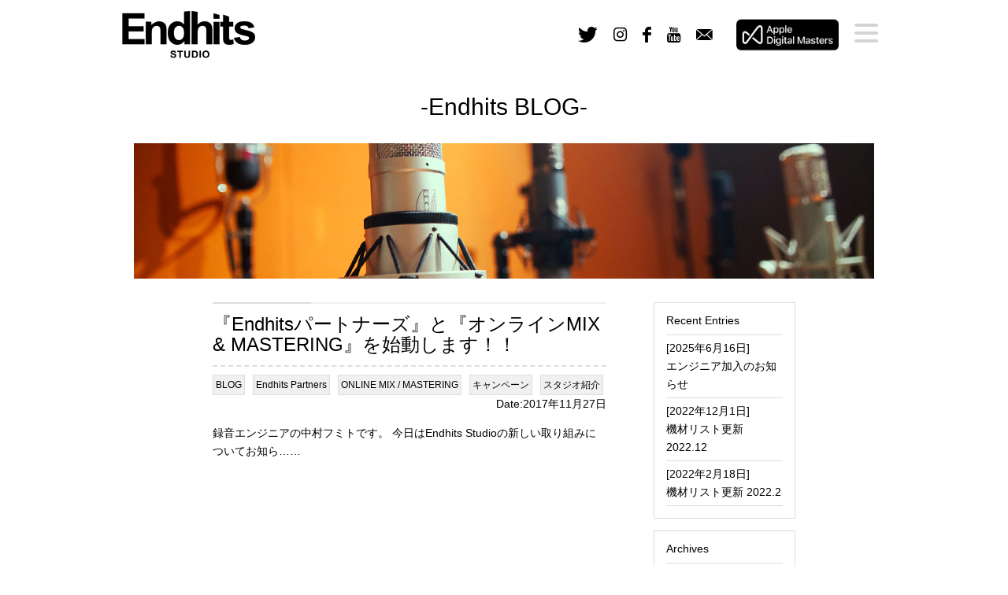

--- FILE ---
content_type: text/html; charset=UTF-8
request_url: https://www.endhits-studio.co.jp/2017/11/
body_size: 5871
content:
 
<!DOCTYPE html>
<html lang="ja">
<head>
<meta charset="utf-8">
<meta http-equiv="X-UA-Compatible" content="IE=edge">
<meta name="viewport" content="width=device-width,initial-scale=1.0,minimum-scale=1.0,maximum-scale=1.0,user-scalable=no">
<!-- favicon -->
<link rel="shortcut icon" href="/favicon.ico">
<!-- favicon -->
<title>11月, 2017 | Endhits Studio</title>
	<style>img:is([sizes="auto" i], [sizes^="auto," i]) { contain-intrinsic-size: 3000px 1500px }</style>
	
		<!-- All in One SEO 4.8.0 - aioseo.com -->
	<meta name="robots" content="noindex, max-snippet:-1, max-image-preview:large, max-video-preview:-1" />
	<meta name="keywords" content="endhits studio,オンラインmix,オンラインmastering,online mix,online mastering,endhitsパートナーズ,日下 貴世志,菅井 正剛,上條“kj”雄次,kusaka kiyoshi,sugai masayoshi,yuji “kj” kamijo,中村 フミト,fumito nakamura,神戸 円,madoka kambe" />
	<link rel="canonical" href="https://www.endhits-studio.co.jp/2017/11/" />
	<meta name="generator" content="All in One SEO (AIOSEO) 4.8.0" />
		<meta name="google" content="nositelinkssearchbox" />
		<!-- All in One SEO -->

<link rel='dns-prefetch' href='//maps.googleapis.com' />
		<!-- This site uses the Google Analytics by MonsterInsights plugin v9.11.1 - Using Analytics tracking - https://www.monsterinsights.com/ -->
		<!-- Note: MonsterInsights is not currently configured on this site. The site owner needs to authenticate with Google Analytics in the MonsterInsights settings panel. -->
					<!-- No tracking code set -->
				<!-- / Google Analytics by MonsterInsights -->
		<link rel='stylesheet' id='wp-block-library-css' href='https://www.endhits-studio.co.jp/endhits_wp/wp-includes/css/dist/block-library/style.min.css?ver=6.8.3' type='text/css' media='all' />
<style id='classic-theme-styles-inline-css' type='text/css'>
/*! This file is auto-generated */
.wp-block-button__link{color:#fff;background-color:#32373c;border-radius:9999px;box-shadow:none;text-decoration:none;padding:calc(.667em + 2px) calc(1.333em + 2px);font-size:1.125em}.wp-block-file__button{background:#32373c;color:#fff;text-decoration:none}
</style>
<style id='global-styles-inline-css' type='text/css'>
:root{--wp--preset--aspect-ratio--square: 1;--wp--preset--aspect-ratio--4-3: 4/3;--wp--preset--aspect-ratio--3-4: 3/4;--wp--preset--aspect-ratio--3-2: 3/2;--wp--preset--aspect-ratio--2-3: 2/3;--wp--preset--aspect-ratio--16-9: 16/9;--wp--preset--aspect-ratio--9-16: 9/16;--wp--preset--color--black: #000000;--wp--preset--color--cyan-bluish-gray: #abb8c3;--wp--preset--color--white: #ffffff;--wp--preset--color--pale-pink: #f78da7;--wp--preset--color--vivid-red: #cf2e2e;--wp--preset--color--luminous-vivid-orange: #ff6900;--wp--preset--color--luminous-vivid-amber: #fcb900;--wp--preset--color--light-green-cyan: #7bdcb5;--wp--preset--color--vivid-green-cyan: #00d084;--wp--preset--color--pale-cyan-blue: #8ed1fc;--wp--preset--color--vivid-cyan-blue: #0693e3;--wp--preset--color--vivid-purple: #9b51e0;--wp--preset--gradient--vivid-cyan-blue-to-vivid-purple: linear-gradient(135deg,rgba(6,147,227,1) 0%,rgb(155,81,224) 100%);--wp--preset--gradient--light-green-cyan-to-vivid-green-cyan: linear-gradient(135deg,rgb(122,220,180) 0%,rgb(0,208,130) 100%);--wp--preset--gradient--luminous-vivid-amber-to-luminous-vivid-orange: linear-gradient(135deg,rgba(252,185,0,1) 0%,rgba(255,105,0,1) 100%);--wp--preset--gradient--luminous-vivid-orange-to-vivid-red: linear-gradient(135deg,rgba(255,105,0,1) 0%,rgb(207,46,46) 100%);--wp--preset--gradient--very-light-gray-to-cyan-bluish-gray: linear-gradient(135deg,rgb(238,238,238) 0%,rgb(169,184,195) 100%);--wp--preset--gradient--cool-to-warm-spectrum: linear-gradient(135deg,rgb(74,234,220) 0%,rgb(151,120,209) 20%,rgb(207,42,186) 40%,rgb(238,44,130) 60%,rgb(251,105,98) 80%,rgb(254,248,76) 100%);--wp--preset--gradient--blush-light-purple: linear-gradient(135deg,rgb(255,206,236) 0%,rgb(152,150,240) 100%);--wp--preset--gradient--blush-bordeaux: linear-gradient(135deg,rgb(254,205,165) 0%,rgb(254,45,45) 50%,rgb(107,0,62) 100%);--wp--preset--gradient--luminous-dusk: linear-gradient(135deg,rgb(255,203,112) 0%,rgb(199,81,192) 50%,rgb(65,88,208) 100%);--wp--preset--gradient--pale-ocean: linear-gradient(135deg,rgb(255,245,203) 0%,rgb(182,227,212) 50%,rgb(51,167,181) 100%);--wp--preset--gradient--electric-grass: linear-gradient(135deg,rgb(202,248,128) 0%,rgb(113,206,126) 100%);--wp--preset--gradient--midnight: linear-gradient(135deg,rgb(2,3,129) 0%,rgb(40,116,252) 100%);--wp--preset--font-size--small: 13px;--wp--preset--font-size--medium: 20px;--wp--preset--font-size--large: 36px;--wp--preset--font-size--x-large: 42px;--wp--preset--spacing--20: 0.44rem;--wp--preset--spacing--30: 0.67rem;--wp--preset--spacing--40: 1rem;--wp--preset--spacing--50: 1.5rem;--wp--preset--spacing--60: 2.25rem;--wp--preset--spacing--70: 3.38rem;--wp--preset--spacing--80: 5.06rem;--wp--preset--shadow--natural: 6px 6px 9px rgba(0, 0, 0, 0.2);--wp--preset--shadow--deep: 12px 12px 50px rgba(0, 0, 0, 0.4);--wp--preset--shadow--sharp: 6px 6px 0px rgba(0, 0, 0, 0.2);--wp--preset--shadow--outlined: 6px 6px 0px -3px rgba(255, 255, 255, 1), 6px 6px rgba(0, 0, 0, 1);--wp--preset--shadow--crisp: 6px 6px 0px rgba(0, 0, 0, 1);}:where(.is-layout-flex){gap: 0.5em;}:where(.is-layout-grid){gap: 0.5em;}body .is-layout-flex{display: flex;}.is-layout-flex{flex-wrap: wrap;align-items: center;}.is-layout-flex > :is(*, div){margin: 0;}body .is-layout-grid{display: grid;}.is-layout-grid > :is(*, div){margin: 0;}:where(.wp-block-columns.is-layout-flex){gap: 2em;}:where(.wp-block-columns.is-layout-grid){gap: 2em;}:where(.wp-block-post-template.is-layout-flex){gap: 1.25em;}:where(.wp-block-post-template.is-layout-grid){gap: 1.25em;}.has-black-color{color: var(--wp--preset--color--black) !important;}.has-cyan-bluish-gray-color{color: var(--wp--preset--color--cyan-bluish-gray) !important;}.has-white-color{color: var(--wp--preset--color--white) !important;}.has-pale-pink-color{color: var(--wp--preset--color--pale-pink) !important;}.has-vivid-red-color{color: var(--wp--preset--color--vivid-red) !important;}.has-luminous-vivid-orange-color{color: var(--wp--preset--color--luminous-vivid-orange) !important;}.has-luminous-vivid-amber-color{color: var(--wp--preset--color--luminous-vivid-amber) !important;}.has-light-green-cyan-color{color: var(--wp--preset--color--light-green-cyan) !important;}.has-vivid-green-cyan-color{color: var(--wp--preset--color--vivid-green-cyan) !important;}.has-pale-cyan-blue-color{color: var(--wp--preset--color--pale-cyan-blue) !important;}.has-vivid-cyan-blue-color{color: var(--wp--preset--color--vivid-cyan-blue) !important;}.has-vivid-purple-color{color: var(--wp--preset--color--vivid-purple) !important;}.has-black-background-color{background-color: var(--wp--preset--color--black) !important;}.has-cyan-bluish-gray-background-color{background-color: var(--wp--preset--color--cyan-bluish-gray) !important;}.has-white-background-color{background-color: var(--wp--preset--color--white) !important;}.has-pale-pink-background-color{background-color: var(--wp--preset--color--pale-pink) !important;}.has-vivid-red-background-color{background-color: var(--wp--preset--color--vivid-red) !important;}.has-luminous-vivid-orange-background-color{background-color: var(--wp--preset--color--luminous-vivid-orange) !important;}.has-luminous-vivid-amber-background-color{background-color: var(--wp--preset--color--luminous-vivid-amber) !important;}.has-light-green-cyan-background-color{background-color: var(--wp--preset--color--light-green-cyan) !important;}.has-vivid-green-cyan-background-color{background-color: var(--wp--preset--color--vivid-green-cyan) !important;}.has-pale-cyan-blue-background-color{background-color: var(--wp--preset--color--pale-cyan-blue) !important;}.has-vivid-cyan-blue-background-color{background-color: var(--wp--preset--color--vivid-cyan-blue) !important;}.has-vivid-purple-background-color{background-color: var(--wp--preset--color--vivid-purple) !important;}.has-black-border-color{border-color: var(--wp--preset--color--black) !important;}.has-cyan-bluish-gray-border-color{border-color: var(--wp--preset--color--cyan-bluish-gray) !important;}.has-white-border-color{border-color: var(--wp--preset--color--white) !important;}.has-pale-pink-border-color{border-color: var(--wp--preset--color--pale-pink) !important;}.has-vivid-red-border-color{border-color: var(--wp--preset--color--vivid-red) !important;}.has-luminous-vivid-orange-border-color{border-color: var(--wp--preset--color--luminous-vivid-orange) !important;}.has-luminous-vivid-amber-border-color{border-color: var(--wp--preset--color--luminous-vivid-amber) !important;}.has-light-green-cyan-border-color{border-color: var(--wp--preset--color--light-green-cyan) !important;}.has-vivid-green-cyan-border-color{border-color: var(--wp--preset--color--vivid-green-cyan) !important;}.has-pale-cyan-blue-border-color{border-color: var(--wp--preset--color--pale-cyan-blue) !important;}.has-vivid-cyan-blue-border-color{border-color: var(--wp--preset--color--vivid-cyan-blue) !important;}.has-vivid-purple-border-color{border-color: var(--wp--preset--color--vivid-purple) !important;}.has-vivid-cyan-blue-to-vivid-purple-gradient-background{background: var(--wp--preset--gradient--vivid-cyan-blue-to-vivid-purple) !important;}.has-light-green-cyan-to-vivid-green-cyan-gradient-background{background: var(--wp--preset--gradient--light-green-cyan-to-vivid-green-cyan) !important;}.has-luminous-vivid-amber-to-luminous-vivid-orange-gradient-background{background: var(--wp--preset--gradient--luminous-vivid-amber-to-luminous-vivid-orange) !important;}.has-luminous-vivid-orange-to-vivid-red-gradient-background{background: var(--wp--preset--gradient--luminous-vivid-orange-to-vivid-red) !important;}.has-very-light-gray-to-cyan-bluish-gray-gradient-background{background: var(--wp--preset--gradient--very-light-gray-to-cyan-bluish-gray) !important;}.has-cool-to-warm-spectrum-gradient-background{background: var(--wp--preset--gradient--cool-to-warm-spectrum) !important;}.has-blush-light-purple-gradient-background{background: var(--wp--preset--gradient--blush-light-purple) !important;}.has-blush-bordeaux-gradient-background{background: var(--wp--preset--gradient--blush-bordeaux) !important;}.has-luminous-dusk-gradient-background{background: var(--wp--preset--gradient--luminous-dusk) !important;}.has-pale-ocean-gradient-background{background: var(--wp--preset--gradient--pale-ocean) !important;}.has-electric-grass-gradient-background{background: var(--wp--preset--gradient--electric-grass) !important;}.has-midnight-gradient-background{background: var(--wp--preset--gradient--midnight) !important;}.has-small-font-size{font-size: var(--wp--preset--font-size--small) !important;}.has-medium-font-size{font-size: var(--wp--preset--font-size--medium) !important;}.has-large-font-size{font-size: var(--wp--preset--font-size--large) !important;}.has-x-large-font-size{font-size: var(--wp--preset--font-size--x-large) !important;}
:where(.wp-block-post-template.is-layout-flex){gap: 1.25em;}:where(.wp-block-post-template.is-layout-grid){gap: 1.25em;}
:where(.wp-block-columns.is-layout-flex){gap: 2em;}:where(.wp-block-columns.is-layout-grid){gap: 2em;}
:root :where(.wp-block-pullquote){font-size: 1.5em;line-height: 1.6;}
</style>
<link rel='stylesheet' id='contact-form-7-css' href='https://www.endhits-studio.co.jp/endhits_wp/wp-content/plugins/contact-form-7/includes/css/styles.css?ver=5.4.1' type='text/css' media='all' />
<link rel='stylesheet' id='wp-pagenavi-css' href='https://www.endhits-studio.co.jp/endhits_wp/wp-content/plugins/wp-pagenavi/pagenavi-css.css?ver=2.70' type='text/css' media='all' />
<link rel='stylesheet' id='slider-css' href='https://www.endhits-studio.co.jp/assets/css/jquery.bxslider.min.css?ver=6.8.3' type='text/css' media='all' />
<link rel='stylesheet' id='popup-css' href='https://www.endhits-studio.co.jp/assets/css/magnific-popup.css?ver=6.8.3' type='text/css' media='all' />
<link rel='stylesheet' id='font_main-css' href='https://fonts.googleapis.com/earlyaccess/cwtexfangsong.css?ver=6.8.3' type='text/css' media='all' />
<link rel='stylesheet' id='font-css' href='https://fonts.googleapis.com/earlyaccess/sawarabimincho.css?ver=6.8.3' type='text/css' media='all' />
<link rel='stylesheet' id='font_icon-css' href='https://www.endhits-studio.co.jp/assets/css/fonts.css?ver=6.8.3' type='text/css' media='all' />
<link rel='stylesheet' id='endhits_common-css' href='https://www.endhits-studio.co.jp/assets/css/common.css?ver=6.8.3' type='text/css' media='all' />
<link rel='stylesheet' id='style-css' href='https://www.endhits-studio.co.jp/assets/css/style.css?ver=6.8.3' type='text/css' media='all' />
<link rel='stylesheet' id='style_tab-css' href='https://www.endhits-studio.co.jp/assets/css/style_tab.css?ver=null' type='text/css' media='only screen and (max-width:900px)' />
<link rel='stylesheet' id='style_sp-css' href='https://www.endhits-studio.co.jp/assets/css/style_sp.css?ver=null' type='text/css' media='only screen and (max-width:640px)' />
<script type="text/javascript" src="https://www.endhits-studio.co.jp/assets/js/jquery-3.1.1.min.js?ver=6.8.3" id="jquery3-js"></script>
<script type="text/javascript" src="https://www.endhits-studio.co.jp/assets/js/jquery-migrate-1.4.1.min.js?ver=6.8.3" id="migrate-js"></script>
<script type="text/javascript" src="https://maps.googleapis.com/maps/api/js?key=AIzaSyAJ_gs_xC-WIq5t5kZsqN2aimOE2i0eWUI&amp;ver=6.8.3" id="map-js"></script>
<script type="text/javascript" src="https://www.endhits-studio.co.jp/assets/js/heightLine.js?ver=6.8.3" id="height-js"></script>
<script type="text/javascript" src="https://www.endhits-studio.co.jp/assets/js/jquery.bxslider.min.js?ver=6.8.3" id="slider-js"></script>
<script type="text/javascript" src="https://www.endhits-studio.co.jp/assets/js/jquery.magnific-popup.min.js?ver=6.8.3" id="popup-js"></script>
<script type="text/javascript" src="https://www.endhits-studio.co.jp/assets/js/smoothScrollEx.js?ver=6.8.3" id="scroll-js"></script>
<script type="text/javascript" src="https://www.endhits-studio.co.jp/assets/js/init.js?ver=6.8.3" id="init-js"></script>
<script type="text/javascript" src="https://www.endhits-studio.co.jp/assets/js/ga.js?ver=6.8.3" id="ga-js"></script>
<link rel="shortcut icon" type="image/x-icon" href="https://www.endhits-studio.co.jp/endhits_wp/wp-content/themes/endhitsstudio/assets/imgs/common/favicon.ico" />
</head>
<body>


<div id="page_top" class="l_body">

<header class="l_header">
<div class="m_header">
<p class="e_head_logo"><a href="/"><span class="e_head_logo_img"><img src="/assets/imgs/common/head_logo.png" alt="Endhits STUDIO"></span></a></p>
<div class="m_nav">
<ul class="e_social_list">
<li class="e_li e_li_tw"><a href="https://twitter.com/endhits_studio" class="s_social_ico s_social_ico_tw" target="_blank"><span class="s_social_txt">Twitter</span></a></li>
<li class="e_li e_li_ig"><a href="https://www.instagram.com/endhitsstudio/" class="s_social_ico s_social_ico_ig" target="_blank"><span class="s_social_txt">Instagram</span></a></li>
<li class="e_li e_li_fb"><a href="https://www.facebook.com/EndhitsStudio/" class="s_social_ico s_social_ico_fb" target="_blank"><span class="s_social_txt">Facebook</span></a></li>
<li class="e_li e_li_yt"><a href="https://www.youtube.com/channel/UCyZqKFe5xGnKGRI6hZK2ezQ/" class="s_social_ico s_social_ico_yt" target="_blank"><span class="s_social_txt">Youtube</span></a></li>
<li class="e_li e_li_mail"><a href="/price" class="s_social_ico s_social_ico_mail"><span class="s_social_txt">Email</span></a></li>
</ul>
<div class="l_overlay"></div>
<div class="m_btn_itunes">
<a href="/mixorder/"><img src="/assets/imgs/common/MFiT-ENG.png" alt="MFIT certification, Mastered for iTunes"></a>
</div>
<div class="m_btn">
<span class="e_btn e_btn_01"></span>
<span class="e_btn e_btn_02"></span>
<span class="e_btn e_btn_03"></span>
</div><!-- /.m_btn -->
<nav class="m_drawr">
<ul class="e_social_list">
<li class="e_li e_li_fb"><a href="https://twitter.com/endhits_studio" class="s_social_ico s_social_ico_tw" target="_blank"><span class="s_social_txt">Twitter</span></a></li>
<li class="e_li e_li_yt"><a href="https://www.instagram.com/endhitsstudio/" class="s_social_ico s_social_ico_ig" target="_blank"><span class="s_social_txt">Instagram</span></a></li>
<li class="e_li e_li_ig"><a href="https://www.facebook.com/EndhitsStudio/" class="s_social_ico s_social_ico_fb" target="_blank"><span class="s_social_txt">Facebook</span></a></li>
<li class="e_li e_li_tw"><a href="https://www.youtube.com/channel/UCyZqKFe5xGnKGRI6hZK2ezQ/" class="s_social_ico s_social_ico_yt" target="_blank"><span class="s_social_txt">Youtube</span></a></li>
<li class="e_li e_li_mail"><a href="/price" class="s_social_ico s_social_ico_mail"><span class="s_social_txt">Email</span></a></li>
</ul>
<ul class="m_menu"><li id="menu-item-89" class="e_menu_item menu-item menu-item-type-custom menu-item-object-custom menu-item-89"><a href="/">HOME</a></li>
<li id="menu-item-15" class="e_menu_item menu-item menu-item-type-post_type menu-item-object-page menu-item-15"><a href="https://www.endhits-studio.co.jp/details/">DETAILS</a></li>
<li id="menu-item-6077" class="menu-item menu-item-type-post_type_archive menu-item-object-equipment menu-item-6077"><a href="https://www.endhits-studio.co.jp/equipment/">EQUIPMENT</a></li>
<li id="menu-item-746" class="menu-item menu-item-type-post_type menu-item-object-page menu-item-746"><a href="https://www.endhits-studio.co.jp/partner/">Endhits Partners</a></li>
<li id="menu-item-779" class="menu-item menu-item-type-post_type menu-item-object-page menu-item-779"><a href="https://www.endhits-studio.co.jp/mixorder/">ONLINE MIX / MASTERING ORDER SERVICE</a></li>
<li id="menu-item-29" class="e_menu_item menu-item menu-item-type-post_type menu-item-object-page menu-item-29"><a href="https://www.endhits-studio.co.jp/price/">PRICE &#038; CONTACT</a></li>
<li id="menu-item-1931" class="menu-item menu-item-type-post_type_archive menu-item-object-faq menu-item-1931"><a href="https://www.endhits-studio.co.jp/faq/">FAQ</a></li>
<li id="menu-item-30" class="e_menu_item menu-item menu-item-type-post_type menu-item-object-page menu-item-30"><a href="https://www.endhits-studio.co.jp/access/">ACCESS</a></li>
<li id="menu-item-167" class="e_menu_item menu-item menu-item-type-taxonomy menu-item-object-category menu-item-167"><a href="https://www.endhits-studio.co.jp/category/blog/">Endhits BLOG</a></li>
<li id="menu-item-31" class="e_menu_item menu-item menu-item-type-post_type menu-item-object-page menu-item-31"><a href="https://www.endhits-studio.co.jp/about/">ABOUT</a></li>
</ul></nav><!-- /.m_btn -->
</div><!-- /.m_nav -->
</div><!-- /.m_header -->
</header><!-- /.l_header -->


  
<div class="l_wrapper">
<h1 class="e_ttl_lvl1">-Endhits BLOG-</h1>
<figure class="e_main_img"><img src="/assets/imgs/blog/img_main.jpg" alt=""></figure>

<div class="l_blog_cnts s_clx">
<div class="l_main">
<!--750-->
<div class="m_blog_list">
<h2 class="m_blog_ttl"><a href="https://www.endhits-studio.co.jp/endhits-partners_online-service/">『Endhitsパートナーズ』と『オンラインMIX &#038; MASTERING』を始動します！！</a></h2>
<div class="m_blog_cat  s_clx">
<div class="m_blog_cat_list">
<p><ul class="post-categories">
	<li><a href="https://www.endhits-studio.co.jp/category/blog/" rel="category tag">BLOG</a></li>
	<li><a href="https://www.endhits-studio.co.jp/category/endhits-partners/" rel="category tag">Endhits Partners</a></li>
	<li><a href="https://www.endhits-studio.co.jp/category/online-mix-mastering/" rel="category tag">ONLINE MIX / MASTERING</a></li>
	<li><a href="https://www.endhits-studio.co.jp/category/%e3%82%ad%e3%83%a3%e3%83%b3%e3%83%9a%e3%83%bc%e3%83%b3/" rel="category tag">キャンペーン</a></li>
	<li><a href="https://www.endhits-studio.co.jp/category/blog/%e3%82%b9%e3%82%bf%e3%82%b7%e3%82%99%e3%82%aa%e7%b4%b9%e4%bb%8b/" rel="category tag">スタジオ紹介</a></li></ul></p>
</div>
<p class="e_blog_date">Date:2017年11月27日</span></p>
</div>
<p class="e_blog_txt">
録音エンジニアの中村フミトです。
今日はEndhits Studioの新しい取り組みについてお知ら……</p>
</div><!-- /.m_blog_list -->






</div><!-- /.l_main -->

<div class="l_side">
<div class="m_side">
<h3 class="m_side_ttl">Recent Entries</h3>
<a href="https://www.endhits-studio.co.jp/%e3%82%a8%e3%83%b3%e3%82%b8%e3%83%8b%e3%82%a2%e5%8a%a0%e5%85%a5%e3%81%ae%e3%81%8a%e7%9f%a5%e3%82%89%e3%81%9b/" title="エンジニア加入のお知らせ">
<dl>
<dt>[2025年6月16日]</dt>
<dd>エンジニア加入のお知らせ</dd>
</dl>
<a href="https://www.endhits-studio.co.jp/%e6%a9%9f%e6%9d%90%e3%83%aa%e3%82%b9%e3%83%88%e6%9b%b4%e6%96%b0-2022-12/" title="機材リスト更新 2022.12">
<dl>
<dt>[2022年12月1日]</dt>
<dd>機材リスト更新 2022.12</dd>
</dl>
<a href="https://www.endhits-studio.co.jp/%e6%a9%9f%e6%9d%90%e3%83%aa%e3%82%b9%e3%83%88%e6%9b%b4%e6%96%b0-2022-2/" title="機材リスト更新 2022.2">
<dl>
<dt>[2022年2月18日]</dt>
<dd>機材リスト更新 2022.2</dd>
</dl>
</a>
</div><!-- /.m_side_entries -->

<div class="m_side">
<h3 class="m_side_ttl">Archives</h3>
<ul>
	<li><a href='https://www.endhits-studio.co.jp/2025/06/'>2025年6月</a></li>
	<li><a href='https://www.endhits-studio.co.jp/2022/12/'>2022年12月</a></li>
	<li><a href='https://www.endhits-studio.co.jp/2022/02/'>2022年2月</a></li>
	<li><a href='https://www.endhits-studio.co.jp/2021/12/'>2021年12月</a></li>
	<li><a href='https://www.endhits-studio.co.jp/2021/07/'>2021年7月</a></li>
	<li><a href='https://www.endhits-studio.co.jp/2020/11/'>2020年11月</a></li>
	<li><a href='https://www.endhits-studio.co.jp/2020/09/'>2020年9月</a></li>
	<li><a href='https://www.endhits-studio.co.jp/2020/06/'>2020年6月</a></li>
	<li><a href='https://www.endhits-studio.co.jp/2020/04/'>2020年4月</a></li>
	<li><a href='https://www.endhits-studio.co.jp/2020/01/'>2020年1月</a></li>
	<li><a href='https://www.endhits-studio.co.jp/2019/09/'>2019年9月</a></li>
	<li><a href='https://www.endhits-studio.co.jp/2019/08/'>2019年8月</a></li>
	<li><a href='https://www.endhits-studio.co.jp/2019/07/'>2019年7月</a></li>
	<li><a href='https://www.endhits-studio.co.jp/2019/06/'>2019年6月</a></li>
	<li><a href='https://www.endhits-studio.co.jp/2019/04/'>2019年4月</a></li>
	<li><a href='https://www.endhits-studio.co.jp/2019/03/'>2019年3月</a></li>
	<li><a href='https://www.endhits-studio.co.jp/2018/12/'>2018年12月</a></li>
	<li><a href='https://www.endhits-studio.co.jp/2018/11/'>2018年11月</a></li>
	<li><a href='https://www.endhits-studio.co.jp/2018/10/'>2018年10月</a></li>
	<li><a href='https://www.endhits-studio.co.jp/2018/09/'>2018年9月</a></li>
	<li><a href='https://www.endhits-studio.co.jp/2018/08/'>2018年8月</a></li>
	<li><a href='https://www.endhits-studio.co.jp/2018/07/'>2018年7月</a></li>
	<li><a href='https://www.endhits-studio.co.jp/2018/06/'>2018年6月</a></li>
	<li><a href='https://www.endhits-studio.co.jp/2018/05/'>2018年5月</a></li>
	<li><a href='https://www.endhits-studio.co.jp/2018/03/'>2018年3月</a></li>
	<li><a href='https://www.endhits-studio.co.jp/2018/02/'>2018年2月</a></li>
	<li><a href='https://www.endhits-studio.co.jp/2017/12/'>2017年12月</a></li>
	<li><a href='https://www.endhits-studio.co.jp/2017/11/'>2017年11月</a></li>
	<li><a href='https://www.endhits-studio.co.jp/2017/08/'>2017年8月</a></li>
	<li><a href='https://www.endhits-studio.co.jp/2017/06/'>2017年6月</a></li>
	<li><a href='https://www.endhits-studio.co.jp/2017/05/'>2017年5月</a></li>
</ul>
</div><!-- /.m_side_archives -->



<div class="m_side">
<h3 class="m_side_ttl">Category</h3>
<ul>
	<li class="cat-item cat-item-14"><a href="https://www.endhits-studio.co.jp/category/blog/%e3%82%b9%e3%82%bf%e3%82%b7%e3%82%99%e3%82%aa%e7%b4%b9%e4%bb%8b/">スタジオ紹介</a>
</li>
	<li class="cat-item cat-item-7"><a href="https://www.endhits-studio.co.jp/category/blog/equipment/">機材</a>
</li>
</ul>
</div><!-- /.m_side -->

<div class="m_side">
<h3 class="m_side_ttl">Tag</h3>
<ul>
<li><a href="https://www.endhits-studio.co.jp/tag/endhits-studio/">Endhits Studio</a></li><li><a href="https://www.endhits-studio.co.jp/tag/%e3%83%a2%e3%83%80%e3%83%b3%e3%83%93%e3%83%b3%e3%83%86%e3%83%bc%e3%82%b8/">モダンビンテージ</a></li><li><a href="https://www.endhits-studio.co.jp/tag/%e3%82%b9%e3%82%bf%e3%82%b8%e3%82%aa%e7%b4%b9%e4%bb%8b/">スタジオ紹介</a></li><li><a href="https://www.endhits-studio.co.jp/tag/%e3%82%b5%e3%83%b3%e3%83%ac%e3%82%b3/">サンレコ</a></li><li><a href="https://www.endhits-studio.co.jp/tag/%e3%82%aa%e3%83%b3%e3%83%a9%e3%82%a4%e3%83%b3%e3%83%9e%e3%82%b9%e3%82%bf%e3%83%aa%e3%83%b3%e3%82%b0/">オンラインマスタリング</a></li><li><a href="https://www.endhits-studio.co.jp/tag/%e3%83%9e%e3%82%b9%e3%82%bf%e3%83%aa%e3%83%b3%e3%82%b0/">マスタリング</a></li><li><a href="https://www.endhits-studio.co.jp/tag/mastered-for-itunes/">Mastered for iTunes</a></li><li><a href="https://www.endhits-studio.co.jp/tag/%e3%82%ad%e3%83%a3%e3%83%b3%e3%83%9a%e3%83%bc%e3%83%b3/">キャンペーン</a></li><li><a href="https://www.endhits-studio.co.jp/tag/%e3%82%b9%e3%82%bf%e3%82%b8%e3%82%aa%e6%a9%9f%e6%9d%90/">スタジオ機材</a></li><li><a href="https://www.endhits-studio.co.jp/tag/%e3%83%af%e3%82%a4%e3%82%a2%e3%83%aa%e3%83%b3%e3%82%b0/">ワイアリング</a></li><li><a href="https://www.endhits-studio.co.jp/tag/%e3%83%ad%e3%83%93%e3%83%bc/">ロビー</a></li><li><a href="https://www.endhits-studio.co.jp/tag/%e3%83%a2%e3%83%87%e3%83%aa%e3%83%b3%e3%82%b0/">モデリング</a></li><li><a href="https://www.endhits-studio.co.jp/tag/uad-2/">UAD-2</a></li><li><a href="https://www.endhits-studio.co.jp/tag/apollo-8p/">Apollo 8p</a></li><li><a href="https://www.endhits-studio.co.jp/tag/universal-audio/">UNIVERSAL AUDIO</a></li><li><a href="https://www.endhits-studio.co.jp/tag/sony-celebrity-d-3000/">SONY Celebrity D-3000</a></li><li><a href="https://www.endhits-studio.co.jp/tag/yamaha-hs7/">YAMAHA HS7</a></li><li><a href="https://www.endhits-studio.co.jp/tag/dangerous-music-monitor-st/">DANGEROUS MUSIC Monitor ST</a></li><li><a href="https://www.endhits-studio.co.jp/tag/two18/">Two18</a></li><li><a href="https://www.endhits-studio.co.jp/tag/amphion/">Amphion</a></li></ul>

</div><!-- /.m_side -->
	



</div><!-- /.l_side -->
</div><!-- /.l_blog -->
</div><!-- /.l_wrapper -->

<p class="m_totop"><a href="#">go to top</a></p>
<footer class="l_footer">
<div class="m_foot_credit">
<dl class="m_foot_credit_list">
<dt class="m_foot_credit_list_ttl">Endhits Studio Inc.</dt>
<dd class="m_foot_credit_list_txt">2-8-6, Higashiyama, Meguro-ku, Tokyo, 153-0043, Japan</dd>
<dd class="m_foot_credit_list_txt">TEL:03-3714-3969 FAX:03-3714-3970 </dd>
</dl>
</div>
<div class="m_foot">
<nav class="m_foot_nav">
<ul class="m_foot_nav_list"><li id="menu-item-32" class="e_foot_nav_list_item menu-item menu-item-type-custom menu-item-object-custom menu-item-32"><a href="/">TOP</a></li>
<li id="menu-item-33" class="e_foot_nav_list_item menu-item menu-item-type-post_type menu-item-object-page menu-item-33"><a href="https://www.endhits-studio.co.jp/details/">DETAILS</a></li>
<li id="menu-item-6078" class="menu-item menu-item-type-post_type_archive menu-item-object-equipment menu-item-6078"><a href="https://www.endhits-studio.co.jp/equipment/">EQUIPMENT</a></li>
<li id="menu-item-780" class="menu-item menu-item-type-post_type menu-item-object-page menu-item-780"><a href="https://www.endhits-studio.co.jp/partner/">Endhits Partners</a></li>
<li id="menu-item-781" class="menu-item menu-item-type-post_type menu-item-object-page menu-item-781"><a href="https://www.endhits-studio.co.jp/mixorder/">ONLINE MIX / MASTERING ORDER SERVICE</a></li>
<li id="menu-item-35" class="e_foot_nav_list_item menu-item menu-item-type-post_type menu-item-object-page menu-item-35"><a href="https://www.endhits-studio.co.jp/price/">PRICE &#038; CONTACT</a></li>
<li id="menu-item-1932" class="menu-item menu-item-type-post_type_archive menu-item-object-faq menu-item-1932"><a href="https://www.endhits-studio.co.jp/faq/">FAQ</a></li>
<li id="menu-item-36" class="e_foot_nav_list_item menu-item menu-item-type-post_type menu-item-object-page menu-item-36"><a href="https://www.endhits-studio.co.jp/access/">ACCESS</a></li>
<li id="menu-item-166" class="e_foot_nav_list_item menu-item menu-item-type-taxonomy menu-item-object-category menu-item-166"><a href="https://www.endhits-studio.co.jp/category/blog/">BLOG</a></li>
<li id="menu-item-37" class="e_foot_nav_list_item menu-item menu-item-type-post_type menu-item-object-page menu-item-37"><a href="https://www.endhits-studio.co.jp/about/">ABOUT</a></li>
</ul></nav>
</div>
<p class="e_pagetop"><a href="#page_top"><img src="/assets/imgs/common/btn_pagetop.png" alt="PAGE TOP"></a></p>
<p class="e_foot_copy">2026 &copy; Copyright Endhits Studio</p>
</footer><!-- /.l_footer -->

</div><!-- /.l_body -->
<script src="/assets/js/isotope.pkgd.min.js"></script>
<script src="/assets/js/top_grid.js"></script>
</body>
</html>

--- FILE ---
content_type: text/css
request_url: https://www.endhits-studio.co.jp/assets/css/fonts.css?ver=6.8.3
body_size: 317
content:
@font-face {
  font-family: 'icomoon';
  src:  url('/assets/fonts/icomoon.eot?y6grym');
  src:  url('/assets/fonts/icomoon.eot?y6grym#iefix') format('embedded-opentype'),
    url('/assets/fonts/icomoon.ttf?y6grym') format('truetype'),
    url('/assets/fonts/icomoon.woff?y6grym') format('woff'),
    url('/assets/fonts/icomoon.svg?y6grym#icomoon') format('svg');
  font-weight: normal;
  font-style: normal;
}

[class^="icon-"], [class*=" icon-"] {
  /* use !important to prevent issues with browser extensions that change fonts */
  font-family: 'icomoon' !important;
  speak: none;
  font-style: normal;
  font-weight: normal;
  font-variant: normal;
  text-transform: none;
  display: inline-block;
  line-height: 1;
  margin-right: 5px;

  /* Better Font Rendering =========== */
  -webkit-font-smoothing: antialiased;
  -moz-osx-font-smoothing: grayscale;
}

.icon-zoom-in:before {
  content: "\e987";
  display: inline-block;
  margin-right: 5px;
}



--- FILE ---
content_type: text/css
request_url: https://www.endhits-studio.co.jp/assets/css/common.css?ver=6.8.3
body_size: 5886
content:
@charset "utf-8";
/* --------------------------------------------------
P1 reset
P2 layout
P3 header
P4 footer
P5 contents
P6 parts
-------------------------------------------------- */



/* --------------------------------------------------
P1 reset
-------------------------------------------------- */
html,body,div,span,applet,object,iframe,h1,h2,h3,h4,h5,h6,p,blockquote,pre,a,abbr,acronym,address,big,cite,code,del,dfn,em,img,ins,kbd,q,s,samp,small,strike,strong,sub,tt,var,b,u,i,center,dl,dt,dd,ol,ul,li,fieldset,form,label,legend,table,caption,tbody,tfoot,thead,tr,th,td,article,aside,canvas,details,embed,figure,figcaption,footer,header,hgroup,menu,nav,output,ruby,section,summary,time,mark,audio,video {
border: 0;
font-size: 100%;
font-style: normal;
font-weight: normal;
margin: 0;
padding: 0;
vertical-align: baseline;
word-wrap: break-word;
color: #000;
}
.h1, .h2, .h3, .h4, .h5, .h6, h1, h2, h3, h4, h5, h6 {
font-family: inherit;
line-height: 1.1;
}
img {
vertical-align: bottom;
}
blockquote:before,
blockquote:after,
q:before,
q:after {
content: '';
content: none;
}
a:hover {
text-decoration: underline
}
a:focus {
outline: none
}
article,
aside,
details,
figcaption,
figure,
footer,
header,
hgroup,
menu,
nav,
section {
display: block
}
html {
overflow-y: scroll
}
blockquote,
q {
quotes: none
}

ol,
ul {
list-style: none
}
table {
border-collapse: collapse;
border-spacing: 0;
}
caption,
th {
text-align: left
}
area {
border: none;
outline: none;
}

/* HTML要素
----------------------------------------------*/
strong,
em {
font-style: normal
}
strong {
font-weight: bold
}
a {
color: inherit;
text-decoration: underline;
vertical-align: baseline;
zoom: 1;
opacity: 1;
transition-property: opacity;
transition-duration: .3s;
}
a:hover {
text-decoration: none;
opacity: 0.7;
transition-property: opacity;
transition-duration: .3s;
}
input[type=submit]:hover,
button:hover {
opacity: 0.7;
cursor: pointer;
}
img {
height: auto;
max-width: 100%;
}
body {
-webkit-text-size-adjust: none;
font-size: 14px;
background-color: #fff;
background-position: top center;
background-repeat: no-repeat;
background-size: contain;
color: #000;
font-family: "Noto Sans", "Noto Sans CJK JP", sans-serif;
line-height: 1.7;
}
.type_serif {
font-family: serif;
}


/* --------------------------------------------------
clearfix
-------------------------------------------------- */
.s_cl{ clear: both;}
.s_clx:after {
content: ".";
display: block;
height: 0;
clear: both;
visibility: hidden;
}




/* --------------------------------------------------
間隔調整 PC
-------------------------------------------------- */
@media only screen and (min-width: 642px) {
.s_pc_mt00 { margin-top: 0px!important;}
.s_pc_mt05 { margin-top: 5px!important;}
.s_pc_mt10 { margin-top: 10px!important;}
.s_pc_mt15 { margin-top: 15px!important;}
.s_pc_mt20 { margin-top: 20px!important;}
.s_pc_mt25 { margin-top: 25px!important;}
.s_pc_mt30 { margin-top: 30px!important;}
.s_pc_mt35 { margin-top: 35px!important;}
.s_pc_mt40 { margin-top: 40px!important;}
.s_pc_mt45 { margin-top: 45px!important;}
.s_pc_mt50 { margin-top: 50px!important;}
.s_pc_mr00 { margin-right: 0px!important;}
.s_pc_mr05 { margin-right: 5px!important;}
.s_pc_mr10 { margin-right: 10px!important;}
.s_pc_mr15 { margin-right: 15px!important;}
.s_pc_mr20 { margin-right: 20px!important;}
.s_pc_mr25 { margin-right: 25px!important;}
.s_pc_mr30 { margin-right: 30px!important;}
.s_pc_mr35 { margin-right: 35px!important;}
.s_pc_mr40 { margin-right: 40px!important;}
.s_pc_mr45 { margin-right: 45px!important;}
.s_pc_mr50 { margin-right: 50px!important;}
.s_pc_mb00 { margin-bottom: 0px!important;}
.s_pc_mb05 { margin-bottom: 5px!important;}
.s_pc_mb10 { margin-bottom: 10px!important;}
.s_pc_mb15 { margin-bottom: 15px!important;}
.s_pc_mb20 { margin-bottom: 20px!important;}
.s_pc_mb25 { margin-bottom: 25px!important;}
.s_pc_mb30 { margin-bottom: 30px!important;}
.s_pc_mb35 { margin-bottom: 35px!important;}
.s_pc_mb40 { margin-bottom: 40px!important;}
.s_pc_mb45 { margin-bottom: 45px!important;}
.s_pc_mb50 { margin-bottom: 50px!important;}
.s_pc_ml00 { margin-left: 0px!important;}
.s_pc_ml05 { margin-left: 5px!important;}
.s_pc_ml10 { margin-left: 10px!important;}
.s_pc_ml15 { margin-left: 15px!important;}
.s_pc_ml20 { margin-left: 20px!important;}
.s_pc_ml25 { margin-left: 25px!important;}
.s_pc_ml30 { margin-left: 30px!important;}
.s_pc_ml35 { margin-left: 35px!important;}
.s_pc_ml40 { margin-left: 40px!important;}
.s_pc_ml45 { margin-left: 45px!important;}
.s_pc_ml50 { margin-left: 50px!important;}

.s_pc_pt00 { padding-top: 0px!important;}
.s_pc_pt05 { padding-top: 5px!important;}
.s_pc_pt10 { padding-top: 10px!important;}
.s_pc_pt15 { padding-top: 15px!important;}
.s_pc_pt20 { padding-top: 20px!important;}
.s_pc_pt25 { padding-top: 25px!important;}
.s_pc_pt30 { padding-top: 30px!important;}
.s_pc_pt35 { padding-top: 35px!important;}
.s_pc_pt40 { padding-top: 40px!important;}
.s_pc_pt45 { padding-top: 45px!important;}
.s_pc_pt50 { padding-top: 50px!important;}
.s_pc_pr00 { padding-right: 0px!important;}
.s_pc_pr05 { padding-right: 5px!important;}
.s_pc_pr10 { padding-right: 10px!important;}
.s_pc_pr15 { padding-right: 15px!important;}
.s_pc_pr20 { padding-right: 20px!important;}
.s_pc_pr25 { padding-right: 25px!important;}
.s_pc_pr30 { padding-right: 30px!important;}
.s_pc_pr35 { padding-right: 35px!important;}
.s_pc_pr40 { padding-right: 40px!important;}
.s_pc_pr45 { padding-right: 45px!important;}
.s_pc_pr50 { padding-right: 50px!important;}
.s_pc_pb00 { padding-bottom: 0px!important;}
.s_pc_pb05 { padding-bottom: 5px!important;}
.s_pc_pb10 { padding-bottom: 10px!important;}
.s_pc_pb15 { padding-bottom: 15px!important;}
.s_pc_pb20 { padding-bottom: 20px!important;}
.s_pc_pb25 { padding-bottom: 25px!important;}
.s_pc_pb30 { padding-bottom: 30px!important;}
.s_pc_pb35 { padding-bottom: 35px!important;}
.s_pc_pb40 { padding-bottom: 40px!important;}
.s_pc_pb45 { padding-bottom: 45px!important;}
.s_pc_pb50 { padding-bottom: 50px!important;}
.s_pc_pl00 { padding-left: 0px!important;}
.s_pc_pl05 { padding-left: 5px!important;}
.s_pc_pl10 { padding-left: 10px!important;}
.s_pc_pl15 { padding-left: 15px!important;}
.s_pc_pl20 { padding-left: 20px!important;}
.s_pc_pl25 { padding-left: 25px!important;}
.s_pc_pl30 { padding-left: 30px!important;}
.s_pc_pl35 { padding-left: 35px!important;}
.s_pc_pl40 { padding-left: 40px!important;}
.s_pc_pl45 { padding-left: 45px!important;}
.s_pc_pl50 { padding-left: 50px!important;}
}

/* --------------------------------------------------
間隔調整 TAB&SP
-------------------------------------------------- */
@media only screen and (max-width: 901px) {
.s_sp_mt00 { margin-top: 0px!important;}
.s_sp_mt05 { margin-top: 5px!important;}
.s_sp_mt10 { margin-top: 10px!important;}
.s_sp_mt15 { margin-top: 15px!important;}
.s_sp_mt20 { margin-top: 20px!important;}
.s_sp_mt25 { margin-top: 25px!important;}
.s_sp_mt30 { margin-top: 30px!important;}
.s_sp_mt35 { margin-top: 35px!important;}
.s_sp_mt40 { margin-top: 40px!important;}
.s_sp_mt45 { margin-top: 45px!important;}
.s_sp_mt50 { margin-top: 50px!important;}
.s_sp_mr00 { margin-right: 0px!important;}
.s_sp_mr05 { margin-right: 5px!important;}
.s_sp_mr10 { margin-right: 10px!important;}
.s_sp_mr15 { margin-right: 15px!important;}
.s_sp_mr20 { margin-right: 20px!important;}
.s_sp_mr25 { margin-right: 25px!important;}
.s_sp_mr30 { margin-right: 30px!important;}
.s_sp_mr35 { margin-right: 35px!important;}
.s_sp_mr40 { margin-right: 40px!important;}
.s_sp_mr45 { margin-right: 45px!important;}
.s_sp_mr50 { margin-right: 50px!important;}
.s_sp_mr2per { margin-right: 2%!important;}
.s_sp_mb00 { margin-bottom: 0px!important;}
.s_sp_mb05 { margin-bottom: 5px!important;}
.s_sp_mb10 { margin-bottom: 10px!important;}
.s_sp_mb15 { margin-bottom: 15px!important;}
.s_sp_mb20 { margin-bottom: 20px!important;}
.s_sp_mb25 { margin-bottom: 25px!important;}
.s_sp_mb30 { margin-bottom: 30px!important;}
.s_sp_mb35 { margin-bottom: 35px!important;}
.s_sp_mb40 { margin-bottom: 40px!important;}
.s_sp_mb45 { margin-bottom: 45px!important;}
.s_sp_mb50 { margin-bottom: 50px!important;}
.s_sp_ml00 { margin-left: 0px!important;}
.s_sp_ml05 { margin-left: 5px!important;}
.s_sp_ml10 { margin-left: 10px!important;}
.s_sp_ml15 { margin-left: 15px!important;}
.s_sp_ml20 { margin-left: 20px!important;}
.s_sp_ml25 { margin-left: 25px!important;}
.s_sp_ml30 { margin-left: 30px!important;}
.s_sp_ml35 { margin-left: 35px!important;}
.s_sp_ml40 { margin-left: 40px!important;}
.s_sp_ml45 { margin-left: 45px!important;}
.s_sp_ml50 { margin-left: 50px!important;}

.s_sp_pt00 { padding-top: 0px!important;}
.s_sp_pt05 { padding-top: 5px!important;}
.s_sp_pt10 { padding-top: 10px!important;}
.s_sp_pt15 { padding-top: 15px!important;}
.s_sp_pt20 { padding-top: 20px!important;}
.s_sp_pt25 { padding-top: 25px!important;}
.s_sp_pt30 { padding-top: 30px!important;}
.s_sp_pt35 { padding-top: 35px!important;}
.s_sp_pt40 { padding-top: 40px!important;}
.s_sp_pt45 { padding-top: 45px!important;}
.s_sp_pt50 { padding-top: 50px!important;}
.s_sp_pr00 { padding-right: 0px!important;}
.s_sp_pr05 { padding-right: 5px!important;}
.s_sp_pr10 { padding-right: 10px!important;}
.s_sp_pr15 { padding-right: 15px!important;}
.s_sp_pr20 { padding-right: 20px!important;}
.s_sp_pr25 { padding-right: 25px!important;}
.s_sp_pr30 { padding-right: 30px!important;}
.s_sp_pr35 { padding-right: 35px!important;}
.s_sp_pr40 { padding-right: 40px!important;}
.s_sp_pr45 { padding-right: 45px!important;}
.s_sp_pr50 { padding-right: 50px!important;}
.s_sp_pb00 { padding-bottom: 0px!important;}
.s_sp_pb05 { padding-bottom: 5px!important;}
.s_sp_pb10 { padding-bottom: 10px!important;}
.s_sp_pb15 { padding-bottom: 15px!important;}
.s_sp_pb20 { padding-bottom: 20px!important;}
.s_sp_pb25 { padding-bottom: 25px!important;}
.s_sp_pb30 { padding-bottom: 30px!important;}
.s_sp_pb35 { padding-bottom: 35px!important;}
.s_sp_pb40 { padding-bottom: 40px!important;}
.s_sp_pb45 { padding-bottom: 45px!important;}
.s_sp_pb50 { padding-bottom: 50px!important;}
.s_sp_pl00 { padding-left: 0px!important;}
.s_sp_pl05 { padding-left: 5px!important;}
.s_sp_pl10 { padding-left: 10px!important;}
.s_sp_pl15 { padding-left: 15px!important;}
.s_sp_pl20 { padding-left: 20px!important;}
.s_sp_pl25 { padding-left: 25px!important;}
.s_sp_pl30 { padding-left: 30px!important;}
.s_sp_pl35 { padding-left: 35px!important;}
.s_sp_pl40 { padding-left: 40px!important;}
.s_sp_pl45 { padding-left: 45px!important;}
.s_sp_pl50 { padding-left: 50px!important;}
}

/* --------------------------------------------------
P2 layout
-------------------------------------------------- */
.l_body {
padding-top: 89px;
}
.l_header {
position: fixed;
width: 100%;
top: 0;
z-index: 500;
background: rgba(255,255,255,.9);
}
.l_wrapper {
max-width: 940px;
min-height: 578px;
margin: 0 auto;
padding: 0 15px;
}
.l_wrapper.l_mix {
max-width: 100%;
padding: 0;
}
.l_partner .l_wrapper {
max-width: 100%;
padding: 0;
}
.l_wrapper p {
margin-top: 1em;
}


/* BLOG用 */
.l_blog_cnts {
max-width: 740px;
margin: 30px auto 0;
}
.l_partner .l_blog_cnts {
max-width: 980px;
background: url(../imgs/partner_creators/bg_partner_blk.png) repeat-y center top / 100% auto;
-moz-box-shadow:0px 0px 6px 3px rgba(0,0,0,.5);
-webkit-box-shadow:0px 0px 6px 3px rgba(0,0,0,.5);
box-shadow:0px 0px 6px 3px rgba(0,0,0,.5);
padding: 20px;
box-sizing: border-box;
margin-top: 38px;
}
.l_main {
float: left;
width: 500px;
}
.l_partner .l_main {
float: none;
width: 100%;
}
.l_side {
float: right;
width: 180px;
}

.l_overlay {
display: none;
position: fixed;
top: 0;
left: 0;
width: 100%;
height: 100%;
background: rgba(0,0,0,.5);
cursor: pointer;
}
.l_overlay.overlay_on {
display: block;
}

/* --------------------------------------------------
P3 header
-------------------------------------------------- */
.m_header {
position: relative;
display:-webkit-box;
display:-webkit-flex;
display:-ms-flexbox;
display: flex;
-ms-flex-align: center;
-webkit-box-align: center;
-webkit-align-items: center;
align-items: center;
-webkit-box-pack: justify;
-ms-flex-pack: justify;
-webkit-justify-content: space-between;	
justify-content: space-between;
width: 100%;
max-width: 960px;
margin: 0 auto;
padding: 14px 10px 15px;
padding-right: 20px;
}
.m_header .e_head_logo a {
display: block;
}

.e_head_logo_img {
display: inline-block;
vertical-align: middle;
margin-right: 10px;
}
.e_head_logo_lead {
background: #ff8f6d;
display: inline-block;
/*width: -webkit-calc(100% - 250px);
width: calc(100% - 250px);*/
color: #080808;
font-size: .9rem;
font-weight: bold;
line-height: 1.6;
vertical-align: middle;
margin-top: 10px;
padding: 0 10px 0 9px;
}

/* MENU */
@font-face {
font-family: '_social';
src: url('/assets/fonts/_social.eot?58978787');
src: url('/assets/fonts/_social.eot?58978787#iefix') format('embedded-opentype'),
url('/assets/fonts/_social.woff?58978787') format('woff'),
url('/assets/fonts/_social.ttf?58978787') format('truetype'),
url('/assets/fonts/_social.svg?58978787#_social') format('svg');
font-weight: normal;
font-style: normal;
}
.s_social_txt {
font-size: 0;
}
.s_social_ico:after {
font-family: "_social";
font-weight: 400;
}
.s_social_ico.s_social_ico_tw:after {
content: "\e800";
}
.s_social_ico.s_social_ico_fb:after {
content: "\e801";
}
.s_social_ico.s_social_ico_yt:after {
content: "\e802";
}
.s_social_ico.s_social_ico_ig:after {
content: "\f16d";
}
.s_social_ico.s_social_ico_mail:after {
content: "\e803";
}


.m_nav {
display:-webkit-box;
display:-webkit-flex;
display:-ms-flexbox;
display: flex;
-ms-flex-align: center;
-webkit-box-align: center;
-webkit-align-items: center;
align-items: center;
}
.m_nav .e_social_list {
display:-webkit-box;
display:-webkit-flex;
display:-ms-flexbox;
display: flex;
-ms-flex-align: center;
-webkit-box-align: center;
-webkit-align-items: center;
align-items: center;
margin-right: 30px;
}
.m_nav .e_social_list.on {
display: none;
}
.m_nav .e_social_list .e_li:not(:first-child) {
margin-left: 20px;
}
.m_nav .e_social_list .e_li a {
font-size: 20px;
text-decoration: none;
}
.m_btn_itunes {
position: relative;
z-index: 300;
width: 130px;
}
.m_btn_itunes a {
width: 130px;
}

.m_btn {
position: relative;
display: block;
width: 30px;
height: 27px;
cursor: pointer;
z-index: 200;
margin-left: 20px;
}
.m_btn .e_btn {
position: absolute;
width: 30px;
height: 4px;
background: #d4d4d4;
border-radius: 6px;
transition-property: background;
transition-duration: .3s;
}
.m_btn .e_btn_01 {
top: 0;
}
.m_btn .e_btn_02 {
top: 10px;
}
.m_btn .e_btn_03 {
top: 20px;
}
.m_btn.m_drawr_on .e_btn {
background: #FFF;
transition-property: background;
transition-duration: .3s;
}
.m_drawr {
display: none;
background-color:#171101;
position: absolute;
top: 0px;
right: 0;
width: 220px;
height: 100vh;
z-index: 100;
padding: 84px 20px 15px;
box-sizing: border-box;
}
.m_nav .m_drawr .e_social_list {
-webkit-box-pack: justify;
-ms-flex-pack: justify;
-webkit-justify-content: space-between;	
justify-content: space-between;
margin-right: 0;
height: 35px;
}
.m_nav .m_drawr .e_social_list .e_li:not(:first-child) {
margin-left: 10px;
}
.m_nav .m_drawr .e_social_list .e_li a {
color: #FFF;
}
.e_menu_item {
border-top: 1px solid #3e3c34;
padding: 5px 7px;
}
.e_menu_item a {
display: block;
font-family: Arial, Helvetica," sans-serif";
font-size: 20px;
color:#fff;
text-decoration: none;
}
.l_header .m_nav .m_menu {
margin-top: 15px;
max-height: calc(100vh - 149px);
overflow-y: auto;
}
.l_header .m_nav .menu-item {
border-top: 1px solid #3e3c34;
/*padding: 5px 7px;*/
padding: 6px 7px;
}
.l_header .m_nav .menu-item a {
display: block;
font-family: Arial, Helvetica," sans-serif";
/* font-size: 20px; */
font-size: 14px;
color:#fff;
text-decoration: none;
}
.e_menu_item_search {
background: url(../imgs/common/ico_nav_search.png) no-repeat right center;
border: none;
font-size: 30px;
color:#FFF;
padding: 8px 7px;
}
.e_menu_item_search:focus {
background: none;
}



/* --------------------------------------------------
P4 footer
-------------------------------------------------- */
/*.l_footer.l_foot_partner {
background: rgba(0,0,0,.7);
}*/

.m_foot_credit {
max-width: 940px;
margin: 50px auto 0;
text-align: center;
}
.m_foot {
position: relative;
max-width: 940px;
min-height: 104px;
margin: 0 auto;
padding: 38px 0;
box-sizing: border-box;
}
.m_foot_nav_list {
display:-webkit-box;
display:-webkit-flex;
display:-moz-box;
display:-ms-flexbox;
display: flex;
flex-wrap: -webkit-wrap;
flex-wrap: wrap;
padding-right: 100px;
}
.e_foot_nav_list_item {
border-right: 1px solid #000;
line-height: 1;
padding: 0 10px;
margin-bottom: .5em;
}
.l_footer .m_foot_nav .menu-item {
border-right: 1px solid #000;
line-height: 1;
padding: 0 10px;
margin-bottom: .5em;
}

/*.l_footer.l_foot_partner .e_foot_nav_list_item {
border-right: 1px solid #FFF;
}*/
.e_foot_nav_list_item:last-child {
border-right: none;
}
/*.l_footer.l_foot_partner .e_foot_nav_list_item:last-child {
border-right: none;
}*/
.e_foot_nav_list_item a {
text-decoration: none;
font-size: 1.12rem;
font-family: Arial, Helvetica," sans-serif";
}
.l_footer .m_foot_nav .menu-item a {
text-decoration: none;
font-size: 1.12rem;
font-family: Arial, Helvetica," sans-serif";
}

/*.l_footer.l_foot_partner .e_foot_nav_list_item a {
color: #FFF;
}*/
.e_foot_fb {
position: absolute;
bottom: 30px;
right: 7px;
display:-webkit-box;
display:-webkit-flex;
display:-ms-flexbox;
display: flex;
}
.e_foot_fb a {
display: block;
margin-left: 10px;
}
.e_foot_fb a:first-child {
margin-left: 0;
}
.e_pagetop {
display: none;
}
.e_foot_copy {
background: #000;
font-family: Helvetica, Arial," sans-serif";
text-align: center;
font-size: 18px;
color: #FFF;
padding: 4px;
}

/* --------------------------------------------------
P5 contents
-------------------------------------------------- */
/* メイン画像 */
.e_main_img {
max-width: 940px;
margin: 0 auto;
}

/* NEWS */
.m_news_list {
padding: 7px 0 0;
font-size: 0;
border-bottom: 1px dashed #dddddd;
}
.m_news_list:first-child {
padding-top: 0;
}
.m_news_list_ttl {
display: inline-block;
width: 145px;
font-size: 14px;
}
.m_news_list_txt {
display: inline-block;
width: calc(100% - 145px);
font-size: 14px;
}
.m_news_list_txt .e_link {
text-decoration: none;
}

/* BLOG用パーツ */
/* メイン */
.m_blog_list {
position: relative;
display: block;
padding: 15px 0 50px;
}
.m_blog_list:before {
position: absolute;
top: 0;
content: "";
display: block;
height: 2px;
width: 100%;
background: rgb(221,221,221);
background: -moz-linear-gradient(left,  rgba(221,221,221,1) 0%, rgba(221,221,221,1) 25%, rgba(240,240,240,1) 25%, rgba(240,240,240,1) 25%, rgba(240,240,240,1) 100%);
background: -webkit-linear-gradient(left,  rgba(221,221,221,1) 0%,rgba(221,221,221,1) 25%,rgba(240,240,240,1) 25%,rgba(240,240,240,1) 25%,rgba(240,240,240,1) 100%);
background: linear-gradient(to right,  rgba(221,221,221,1) 0%,rgba(221,221,221,1) 25%,rgba(240,240,240,1) 25%,rgba(240,240,240,1) 25%,rgba(240,240,240,1) 100%); filter: progid:DXImageTransform.Microsoft.gradient( startColorstr='#dddddd', endColorstr='#f0f0f0',GradientType=1 ); /* IE6-9 */
}
.m_blog_ttl {
font-size: 24px;
padding-bottom: 13px;
border-bottom: 2px dashed #dddddd;
margin-bottom: 10px;
}
.m_blog_ttl a {
text-decoration: none;
}
.m_blog_cat_list {
float: left;
font-size: 0;
}
.m_blog_cat_list li {
display: inline-block;
font-size: 12px;
margin-left: 10px;
}
.m_blog_cat_list li:first-child {
margin-left: 0;
}
.m_blog_cat_list li a {
display: inline-block;
font-size: 12px;
background: #f0f0f0;
border: 1px solid #dddddd;
padding: 2px 3px;
text-decoration: none;
}
.l_wrapper .e_blog_date {
float: right;
margin-top: 0;
}
.e_blog_txt {
margin-top: 10px;
}
.m_blog_img_l .e_blog_img {
float: left;
margin: 0 1em 1em 0;
}
.m_blog_img_r .e_blog_img {
float: right;
margin: 0 0 1em 1em;
}


.m_side {
padding: 15px;
margin-top: 15px;
border: 1px solid #dddddd;
}
.m_side:first-child {
margin-top: 0;
}
.m_side_ttl {
font-family: Arial, Helvetica," sans-serif";
padding-bottom: 10px;
border-bottom: 1px solid #dddddd;
}
.m_side a {
display: block;
text-decoration: none;
border-bottom: 1px solid #dddddd;
padding: 5px 0;
}


/* --------------------------------------------------
P6 parts
-------------------------------------------------- */
.s_font_sawarabi { /*font-family: "Sawarabi Mincho";*/ }
.m_totop {
position: fixed;
right: 47px;
bottom: 50px;
}
.m_totop a {
position: relative;
display: inline-block;
height: 30px;
line-height: 30px;
background: #000;
color: #FFF;
text-decoration: none;
padding: 0 10px;
padding-left: 30px;
}
.m_totop a:before {
content: "";
position: absolute;
left: 10px;
top: 50%;
margin-top: -5px;
width: 0;
height: 0;
border-style: solid;
border-width: 0 5px 10px 5px;
border-color: transparent transparent #ffffff transparent;
}

/*-- ディスプレイ --*/
.s_pc_none {
display: none;
}

/*-- 見出し --*/
.e_ttl_lvl1 {
max-width: 940px;
margin: 30px auto;
font-size: 30px;
font-family: Arial, Helvetica," sans-serif";
text-align: center;
}
.l_partner .m_ttl_lvl1 {
background: rgba(0,0,0,.7);
width: 100%;
padding: 62px 0;
}
.l_partner .m_ttl_lvl2 {
background: rgba(255,255,255,.7);
padding: 30px 15px;
}
.l_partner .m_ttl_lvl1 .e_ttl_lvl1 {
color: #FFF;
}
.e_ttl_lvl2 {
max-width: 940px;
margin: 30px auto;
font-size: 30px;
font-family: Arial, Helvetica," sans-serif";
text-align: center;
}
.l_partner .m_ttl_lvl2 .e_ttl_lvl2 {
margin: 0 auto;
}

.e_ttl_lvl3 {
max-width: 940px;
margin: 30px auto;
font-size: 24px;
font-family: Arial, Helvetica," sans-serif";
}

/*-- フォーム --*/
.m_form {
margin: 30px 0 0;
}
.e_form_list_txt {
float: left;
width: 32%;
margin-right: 2%;
margin-bottom: 1em;
}
.e_form_list_txt:nth-child(3n) {
margin-right: 0;
}
.e_form_list_txt input {
width: 100%;
margin: 0;
padding: 8px;
border: 1px solid #DDD;
border-radius: 4px;
box-sizing: border-box;
}
.e_form_list_txtarea {
margin-bottom: 1em;
}
.e_form_list_txtarea textarea {
width: 100%;
padding: 8px;
border: 1px solid #DDD;
border-radius: 4px;
box-sizing: border-box;
}

.e_form_btn_submit input[type=submit] {
float: right;
font-family: Arial, Helvetica," sans-serif";
background: #ff8f6d;
padding: 8px;
border: 1px solid #d97658;
box-sizing: border-box;
}

/*-- フォーム確認 --*/

/*-- フォームエラー --*/

/*-- フォームボタン --*/

/*-- 	リンクブロック --*/

/*-- リンクリストブロック --*/

/*-- 	背景色ブロック --*/

/*-- 回り込みブロック --*/

/*-- 横並びブロック --*/


/* リスト
------------------------------ */
.m_list {padding-left: 1.2em;}
.m_list_child {padding-left: 1em;}
.e_list_disc { list-style: disc}
.e_list_square { list-style: square}
.e_list_decimal { list-style: decimal;}
.e_list_decimal { list-style: decimal;}

dl.m_list {padding: 0;}
dl.m_list dt {margin-bottom: 10px;}
dl.m_list dd {margin-bottom: 20px;}

/* ボタン
------------------------------ */
* + .m_btn_link {
margin-top: 30px;
}
.m_btn_link {
display:-webkit-box;
display:-webkit-flex;
display:-ms-flexbox;
display: flex;
-webkit-box-pack: center;
-ms-flex-pack: center;
-webkit-justify-content: center;	
justify-content: center;
}
.m_btn_link .e_btn_link .e_link {
display: block;
width: 100%;
min-width: 250px;
height: 70px;
line-height: 70px;
color: #FFF;
text-align: center;
font-size: 18px;
font-weight: bold;
text-decoration: none;
background: rgba(255,143,109,1);
border-radius: 5px;
}
@media only screen and (min-width: 1025px) {
.m_btn_link .e_btn_link .e_link {
transition: background .3s ease-in-out;
}
.m_btn_link .e_btn_link .e_link:hover {
opacity: 1;
background: rgba(255,143,109,.75);
}
}

/* テキスト関連
------------------------------ */
/*-- リードテキスト --*/
.e_lead {
max-width: 640px;
margin: 0 auto 35px;
}
.l_partner .e_lead {
color: #FFF;
text-align: center;
margin: 0 auto;
max-width: 100%;
padding: 0 15px;
box-sizing: border-box;
}
/*-- テキストサイズ --*/
.e_txt_small { font-size: 87%}

/*-- テキスト幅 --*/
.e_txt_normal { font-weight: normal;}
.e_txt_bold { font-weight: bold;}

/*-- テキストカラー --*/


/*-- テキスト配置 --*/
.e_txt_left { text-align: left;}
.e_txt_right { text-align: right;}
.e_txt_center { text-align: center;}
.e_txt_top { vertical-align: top;}
.e_txt_middle { vertical-align: middle;}
.e_txt_bottom { vertical-align: bottom;}

/*-- テキストインデント --*/
.e_txt_indent {
text-indent: -1em;
padding-left: 1em;
}

/*-- テキストリンク --*/


/*-- テキスト行間 --*/


/*-- 罫線 --*/


/*-- 横幅 --*/


/*-- アイコン --*/


/*-- アニメーション --*/
.s_hover {
opacity: 1;
transition-property: opacity;
transition-duration: .3s;
}
.s_hover:hover {
opacity: 0.7;
transition-property: opacity;
transition-duration: .3s;
}


/*-- テーブル --*/
.m_tbl {
}

.m_tbl th {
background: #f0f0f0;
border: 1px solid #dddddd;
}
.m_tbl th span {
padding: 2px;
}
.m_tbl td {
border: 1px solid #dddddd;
padding: 2px;
}




@media only screen and (max-width: 901px) {
/* --------------------------------------------------
P2 layout
-------------------------------------------------- */
.l_body {
padding-top: 86px;
}
.l_wrapper {
min-height: 682px;
}

/* BLOG用 */
.l_main {
float: left;
width: calc(100% - 180px);
}
.l_side {
float: right;
width: 150px;
}
/* --------------------------------------------------
P3 header
-------------------------------------------------- */
.m_header {
height: 86px;
margin: 0 auto;
padding: 15px;
box-sizing: border-box;
}
.e_head_logo_img {
max-width: 140px;
margin-right: 2.5%;
}
.e_head_logo_lead {
width: 100%;
background: #ff8f6d;
display: inline-block;
color: #080808;
font-size: .74rem;
font-weight: bold;
line-height: 1.6;
letter-spacing: 1.2px;
padding: 0 0 0 2px;
}

.m_drawr {
right: 0;
}


/* --------------------------------------------------
P4 footer
-------------------------------------------------- */
.m_foot {
position: relative;
max-width: 940px;
min-height: 104px;
margin: 0 auto;
padding: 18px 15px 36px;
box-sizing: border-box;
}
.m_foot_nav_list {
display: block;
font-size: 0;
}
.e_foot_nav_list_item {
display: inline-block;
border-right: 1px solid #000;
line-height: 1;
padding: 0 5px;
font-size: 18px;
margin-bottom: 3px;
}
.l_footer .m_foot_nav .menu-item {
display: inline-block;
border-right: 1px solid #000;
line-height: 1;
padding: 0 5px;
font-size: 18px;
margin-bottom: 3px;
}
.e_foot_nav_list_item:last-child {
border-right: none;
}
.e_foot_nav_list_item a {
text-decoration: none;
font-size: 1.12rem;
font-family: Arial, Helvetica," sans-serif";
}
.e_foot_fb {
position: absolute;
bottom: 15px;
right: 15px;
}
.e_foot_copy {
background: #000;
text-align: center;
padding: 4px;
}

/* --------------------------------------------------
P5 contents
-------------------------------------------------- */


/* --------------------------------------------------
P6 parts
-------------------------------------------------- */
/*-- ディスプレイ --*/

/*-- 見出し --*/

/*-- フォーム --*/

/*-- フォーム確認 --*/

/*-- フォームエラー --*/

/*-- フォームボタン --*/

/*-- 	リンクブロック --*/

/*-- リンクリストブロック --*/

/*-- 	背景色ブロック --*/

/*-- 回り込みブロック --*/

/*-- 横並びブロック --*/

}




@media only screen and (max-width: 641px) {
/* --------------------------------------------------
P2 layout
-------------------------------------------------- */
.l_body {
padding-top: 86px;
}
.l_wrapper {
padding: 0 15px;
}
/* BLOG用 */
.l_main {
float: left;
width: 100%;
}
.l_side {
float: right;
width: 100%;
}
.l_footer {
clear: both;
}
/* --------------------------------------------------
P3 header
-------------------------------------------------- */
.m_header {
margin: 0 auto;
padding: 15px;
}
.e_head_logo_img {
max-width: 90px;
margin-right: 2.5%;
}
.e_head_logo_lead {
display: block;
width: 100%;
background: #ff8f6d;
color: #080808;
font-size: .59rem;
font-weight: bold;
line-height: 1.6;
letter-spacing: 1.2px;
padding: 0 0 0 2px;
margin: 20px 0 0;
}
.m_nav > .e_social_list {
display: none!important;
}
.m_drawr {
width: -webkit-calc(100% - 15px);
width: calc(100% - 15px);
height: 100vh;
right: 0;
/*overflow-y: scroll;*/
-webkit-overflow-scrolling:touch;
padding-top: 85px;
/*padding-bottom: 100px;*/
box-sizing: border-box;
}
.m_nav .m_drawr .e_social_list .e_li a {
font-size: 25px;
}
.l_header .m_nav .m_menu {
height: -webkit-calc(100vh - 145px);
height: calc(100vh - 145px);
overflow-y: auto;
-webkit-overflow-scrolling:touch;
}
.l_header .m_nav .menu-item a {
font-size: 18px;
}

.m_btn {
}
.e_menu_item {
border-top: 1px solid #3e3c34;
padding: 9px 7px;
}
.e_menu_item a {
display: block;
font-family: Arial, Helvetica," sans-serif";
font-size: 18px;
color:#fff;
text-decoration: none;
}
.e_menu_item_search {
width: 100%;
background: url(../imgs/common/ico_nav_search.png) no-repeat right center / auto 100%;
border: none;
font-size: 18px;
color:#FFF;
padding: 8px;
box-sizing: border-box;
}


/* --------------------------------------------------
P4 footer
-------------------------------------------------- */
.m_foot {
position: relative;
max-width: 940px;
min-height: 104px;
margin: 0 auto;
padding: 18px 15px 63px;
box-sizing: border-box;
}
.m_foot_nav_list {
display: block;
font-size: 0;
padding-right: 0;
}
.e_foot_nav_list_item {
display: inline-block;
border-right: 1px solid #000;
line-height: 1;
padding: 0 5px;
font-size: 12px;
margin-bottom: 3px;
}
.e_foot_nav_list_item:last-child {
border-right: none;
}
.e_foot_nav_list_item a {
text-decoration: none;
font-size: .7rem;
font-family: Arial, Helvetica," sans-serif";
}
.e_foot_fb {
position: absolute;
bottom: 15px;
right: 15px;
}
.e_pagetop {
display: block;
text-align: center;
}
.e_pagetop a:hover {
opacity: 1;
}
.e_foot_copy {
background: #000;
text-align: center;
padding: 4px;
}

/* --------------------------------------------------
P5 contents
-------------------------------------------------- */
/* NEWS */
.m_news_list_ttl {
display: inline-block;
width: 125px;
font-size: 14px;
vertical-align: top;
}
.m_news_list_txt {
display: inline-block;
width: calc(100% - 125px);
font-size: 14px;
}
.m_news_list_txt .e_link {
text-decoration: none;
}

/* --------------------------------------------------
P6 parts
-------------------------------------------------- */
.m_totop {
position: static;
float: right;
margin-top: 10px;
}

/*-- ディスプレイ --*/
.s_pc_none {
display: block;
}
.s_sp_none {
display: none;
}

/*-- 見出し --*/
.e_ttl_lvl1 {
max-width: 940px;
margin: 30px auto;
font-size: 20px;
line-height: 1.4;
font-family: Arial, Helvetica," sans-serif"
}

/*-- フォーム --*/
.e_form_list_txt {
float: none;
width: 100%;
margin-right: 0;
}

/*-- フォーム確認 --*/

/*-- フォームエラー --*/

/*-- フォームボタン --*/

/*-- 	リンクブロック --*/

/*-- リンクリストブロック --*/

/*-- 	背景色ブロック --*/

/*-- 回り込みブロック --*/

/*-- 横並びブロック --*/

}


--- FILE ---
content_type: text/css
request_url: https://www.endhits-studio.co.jp/assets/css/style.css?ver=6.8.3
body_size: 4378
content:
@charset "utf-8";
/* --------------------------------------------------
PC用スタイル
/* --------------------------------------------------
TOP
-------------------------------------------------- */
#page_top .l_wrapper {
min-height: 100%;
}
/* GRID */
.bw_covergrid_wrap {
position: relative;
width: 100%;
overflow: hidden;
background: #000;
}
.bw_covergrid_wrap .bw_covergrid {
/*max-height: 39.6vw;*/
max-height: 32.9vw;
overflow: hidden!important;
}
.bw_covergrid_item {
width: -webkit-calc(100% / 6);
width: calc(100% / 6);
float: left;
line-height: 0;
font-size: 0;
padding: 0;
margin: 0;
list-style: none;
}
.bw_covergrid_item .eng_discography_img {
position: relative;
display: block;
width: 100%;
height: -webkit-calc(100vw / 6.08);
height: calc(100vw / 6.08);
overflow: hidden;
background: #000;
}
.bw_covergrid_item img {
position: absolute;
top: 0;
left: 0;
right: 0;
width: auto;
max-width: none;
height: 100%;
margin: 0 auto;
}
.bw_covergrid_item .eng_discography_info {
position: absolute;
top: 0;
left: 0;
display: block;
width: 100%;
height: 100%;
background: rgba(0,0,0,.85);
padding: 20px;
box-sizing: border-box;
overflow: hidden;
}
@media only screen and (min-width: 901px) {
.bw_covergrid_item .eng_discography_info {
opacity: 0;
}
.bw_covergrid_item:hover .eng_discography_info {
transition: opacity .3s ease-in-out;
opacity: 1;
}
}
.bw_covergrid_item .eng_discography_info .eng_discography_title {
display: block;
margin-top: 10px;
font-family: 'Montserrat', sans-serif;
font-size: 20px;
color: #FFF;
line-height: 1;
/*overflow: hidden;
white-space: nowrap;
text-overflow: ellipsis;*/
}
.bw_covergrid_item .eng_discography_info .eng_discography_artist {
display: block;
margin-top: 10px;
font-family: 'Montserrat', sans-serif;
font-size: 14px;
font-weight: bold;
color: #FFF;
line-height: 1;
/*overflow: hidden;
white-space: nowrap;
text-overflow: ellipsis;*/
}
.bw_covergrid_item .eng_discography_info .eng_discography_date {
display: block;
font-family: 'Montserrat', sans-serif;
font-size: 14px;
color: #FFF;
line-height: 1;
}

.m_slider {
margin: 35px 0 0;
}
.bx-wrapper {
width: 100%;
border: none;
box-shadow: none;
margin-bottom: 0;
}
.bx-wrapper img {
width: 100%;
}

/* リードテキスト */
.l_wrapper .e_top_lead {
margin-top: 35px;
text-align: center;
font-size: 16px;
font-weight: bold;
}
.l_wrapper .e_top_lead br {
display: none;
}

/* Welcome */
.m_top_welcome {
margin: 50px auto 75px;
}
.m_top_welcome .e_top_welcome_ttl {
text-align: center;
font-size: 32px;
font-weight: bold;
}
.m_top_welcome .e_txt {
text-align: center;
}

/* NEWS / BLOG */
.m_top_news {
max-width: 820px;
margin: 38px auto 0;
}
.e_top_news {
margin-bottom: 20px;
}

/* バナーリンク */
.m_top_cnts_bnr {
max-width: 940px;
margin: 53px auto 0;
font-size: 0;
}
.m_top_cnts_bnr_item {
width: 49%;
font-size: 14px;
}
.m_top_cnts_bnr_item:nth-of-type(1) {
float: left;
}
.m_top_cnts_bnr_item:nth-of-type(2) {
float: right;
margin-right: 0;
}
.m_top_cnts_bnr_item a {
position: relative;
display: block;
}
.m_top_cnts_bnr_item a:hover {
opacity: 1;
}
.m_top_cnts_bnr_item a:before {
content: "";
position: absolute;
display: block;
width: 100%;
height: 100%;
opacity: 0;
}
.m_top_cnts_bnr_item a:hover:before {
content: "";
position: absolute;
display: block;
width: 100%;
height: 100%;
background: rgba(233,80,33,.2);
opacity: 1;
}

/* コンテンツリンク */
.m_top_cnts_link {
max-width: 940px;
margin: 30px auto 0;
font-size: 0;
}
.m_top_cnts_link_sec {
display: inline-block;
width: 32%;
margin-right: 2%;
font-size: 14px;
vertical-align: top;
border: 1px dashed #dddddd;
padding: 0 12px;
box-sizing: border-box;
}
.m_top_cnts_link_sec:last-child {
margin-right: 0;
}
.e_top_cnts_txt {
margin-bottom: 22px;
}
.e_top_cnts_concept {
background: url(../imgs/top/img_concept.png) no-repeat left 18px center;
text-align: center;
margin: 19px 0 26px;
padding: 18px 0;
}
.e_top_cnts_uniqueness {
background: url(../imgs/top/img_uniqueness.png) no-repeat left 12px center;
text-align: center;
margin: 19px 0 26px;
padding: 18px 0;
}
.e_top_cnts_features {
background: url(../imgs/top/img_features.png) no-repeat left 18px center;
text-align: center;
margin: 19px 0 26px;
padding: 18px 0;
}

.m_top_map {
max-width: 940px;
margin: 35px auto 0;
}
.e_top_map_ttl {
text-align: center;
margin: 0 0 30px;
}
.m_top_map_cnts iframe {
width: 100%;
}

/* --------------------------------------------------
DETAILS
-------------------------------------------------- */
.e_lead_detail {
margin-bottom: 1em;
}
.m_details_bnr {
position: relative;
display: block;
max-width: 940px;
text-decoration: none;
margin-bottom: 66px;
}
.e_details_bnr_caption {
position: absolute;
width: 100%;
bottom: 0;
text-align: center;
color: #ff8f6d;
font-size: 12px;
}
.m_details_caution_list {
float: right;
margin: 0 auto 35px;
font-size: 12px;
}

.m_detail_gallery_cnts {
max-width: 940px;
margin: 0 auto;
}
.m_detail_gallery {
float: left;
width: 32%;
margin-right: 2%;
margin-bottom: 2%;
}
.m_detail_gallery:hover {
opacity: 1;
}
.m_detail_gallery:nth-child(3n) {
margin-right: 0;
}
.m_detail_gallery_img {
position: relative;
}
.m_detail_gallery_caption {
position: absolute;
top: 0;
bottom: 0;
background: rgba(0,0,0,.75);
width: 100%;
height: 100%;
color: #FFF;
font-size: 24px;
line-height: 30px;
padding: 42% 12%;
box-sizing: border-box;
opacity: 0;
transition-property: opacity;
transition-duration: .3s;
}
.m_detail_gallery:hover .m_detail_gallery_caption {
opacity: 1;
transition-property: opacity;
transition-duration: .3s;
}
.m_detail_gallery_caption span {
display: block;
color: #FFF;
font-size: 24px;
}

/* --------------------------------------------------
EQUIPMENT
-------------------------------------------------- */
.m_equipment_gallery_cnts {
max-width: 940px;
margin: 0 auto 30px;
}
.m_equipment_gallery {
float: left;
width: 18%;
margin-right: 2%;
margin-bottom: 2%;
}
.m_equipment_gallery:hover {
opacity: 1;
}
.m_equipment_gallery:nth-child(5n+1) {
margin-right: 0;
}
.m_equipment_gallery_img {
position: relative;
border: 2px solid #dddddd;
cursor: pointer;
}
.m_equipment_gallery_caption {
position: absolute;
top: 0;
bottom: 0;
background: rgba(0,0,0,.75);
width: 100%;
height: 100%;
color: #FFF;
font-size: 14px;
line-height: 20px;
padding: 50% 12%;
box-sizing: border-box;
opacity: 0;
transition-property: opacity;
transition-duration: .3s;
}
.m_equipment_gallery .m_equipment_gallery_img:hover .m_equipment_gallery_caption {
opacity: 1;
transition-property: opacity;
transition-duration: .3s;
}
.m_equipment_gallery_caption span {
display: block;
color: #FFF;
font-size: 14px;
}
.m_equipment_gallery .m_equipment_modal {
position: fixed;
z-index: 500;
top: 0;
left: 0;
display: none;
width: 100%;
height: 100%;
}
.m_equipment_gallery .m_equipment_modal .m_equipment_modal_contents {
position: absolute;
z-index: 2;
top: 50%;
left: 0;
right: 0;
width: 100%;
max-width: 1000px;
max-height: calc(100vh - 100px);
margin: 0 auto;
background: #FFF;
padding: 30px;
transform: translateY(-50%);
box-sizing: border-box;
}
.m_equipment_gallery .m_equipment_modal .m_equipment_modal_contents .e_ttl {
font-weight: bold;
margin: 0;
}
.m_equipment_gallery .m_equipment_modal .m_equipment_modal_contents .e_img {
text-align: center;
margin: 10px 0;
}
.m_equipment_gallery .m_equipment_modal .m_equipment_modal_contents .e_img img {
height: auto;
max-height: 400px;
width: auto;
}
.m_equipment_gallery .m_equipment_modal .m_equipment_modal_contents .e_txt {
max-height: 4.6em;
margin: 0;
text-overflow: ellipsis;
overflow: hidden;
}
.m_equipment_gallery .m_equipment_modal .m_equipment_modal_contents .m_equipment_modal_close {
position: absolute;
top: -29px;
right: 0;
width: 24px;
height: 24px;
text-align: center;
cursor: pointer;
}
.m_equipment_gallery .m_equipment_modal .m_equipment_modal_contents .m_equipment_modal_close:before {
content: "×";
display: block;
color: #FFF;
font-size: 24px;
line-height: 1;
}
.m_equipment_gallery .m_equipment_modal .m_equipment_modal_wrapper {
position: absolute;
z-index: 1;
top: 0;
left: 0;
width: 100%;
height: 100%;
background: rgba(11,11,11,.8);
}


/* --------------------------------------------------
PRICE & CONTACT
-------------------------------------------------- */
.m_price {
max-width: 780px;
margin: 23px auto 0;
font-size: 0;
}
.m_price .m_tbl {
display: inline-block;
min-width: 500px;
font-size: 14px;
vertical-align: bottom;
}
.m_price .m_tbl th {
text-align: center;
}
.m_price .m_tbl td {
text-align: center;
box-sizing: border-box;
}
.m_price .m_tbl td:last-child {
text-align: right;
padding-right: 64px;
}
.m_price .m_tbl td:nth-child(1) {
width: 155px;
}
.m_price .m_tbl td:nth-child(2) {
width: 129px;
}
.m_price .m_tbl td:nth-child(3) {
width: 213px;
}

.m_price_tbl_list {
display: inline-block;
width: calc(100% - 516px);
font-size: 12px;
margin-left: 16px;
}

.m_price_cancel {
max-width: 780px;
margin: 22px auto 0;
}

.m_cnts_contact_blk {
display:-webkit-box;
display:-webkit-flex;
display:-ms-flexbox;
display: flex;
flex-wrap: -webkit-wrap;
flex-wrap: wrap;
width: 100%;
max-width: 780px;
margin: 35px auto 0;
border: 8px solid #edebeb;
padding: 36px;
box-sizing: border-box;
}
.m_cnts_contact_item {
display: block;
width: -webkit-calc((100% / 2) - (35px / 2));
width: calc((100% / 2) - (35px / 2));
}
.m_cnts_contact_item + .m_cnts_contact_item {
margin-left: 35px;
}
.m_cnts_contact_blk .e_link {
display:-webkit-box;
display:-webkit-flex;
display:-ms-flexbox;
display: flex;
text-decoration: none;
}
.m_cnts_contact_blk .m_txt {
margin-left: 15px;
}
.m_cnts_contact_blk .m_txt .e_ttl {
margin-top: 0;
}
.m_cnts_contact_blk .m_txt .e_txt {
margin-top: 10px;
}
.m_cnts_contact_tel .m_txt .e_txt {
font-size: 24px;
font-weight: bold;
}
.m_cnts_contact_mail .m_txt .e_txt {
font-weight: bold;
}
.m_staff_thumb {
margin-top: 20px;
}
.m_staff_thumb .e_list {
display:-webkit-box;
display:-webkit-flex;
display:-ms-flexbox;
display: flex;
-webkit-box-pack: center;
-ms-flex-pack: center;
-webkit-justify-content: center;	
justify-content: center;
}
.m_staff_thumb .e_list .e_li {
width: -webkit-calc((100% / 5) - (60px / 5));
width: calc((100% / 5) - (60px / 5));
margin-top: 15px;
}
.m_staff_thumb .e_list .e_li:not(:first-child) {
margin-left: 15px;
}
.m_staff_thumb .e_list .e_li .e_img {
border-radius: 50%;
overflow: hidden;
}


.m_contact_sec {
margin-top: 30px;
}


/* --------------------------------------------------
ACCESS
-------------------------------------------------- */
.m_access {
max-width: 780px;
margin: 30px auto 0;
font-size: 0;
}
.m_access_list {
display: inline-block;
width: 49%;
font-size: 14px;
vertical-align: top;
margin-right: 2%;
}
.m_access_list_ttl {
font-weight: bold;
margin-top: 1em;
}
.m_access_list_ttl:nth-of-type(1) {
margin-top: 0;
}
.m_access_map {
display: inline-block;
width: 49%;
font-size: 14px;
vertical-align: top;
}
.m_access_map iframe {
width: 100%;
}

/* --------------------------------------------------
ABOUT
-------------------------------------------------- */
.m_tbl_about {
max-width: 740px;
margin: 30px auto 0;
}
.m_tbl_about table {
width: 100%;
}
.m_tbl_about table th,
.m_tbl_about table td {
padding: 2px 10px;
}
.m_tbl_about table th {
min-width: 150px;
}


/* --------------------------------------------------
BLOG
-------------------------------------------------- */


/* --------------------------------------------------
BLOG 詳細
-------------------------------------------------- */



/* --------------------------------------------------
contact
-------------------------------------------------- */
.m_contact_list {
max-width: 940px;
margin: 30px auto 0;
}
.m_contact_list_ttl {
font-weight: bold;
}
.m_contact_list_txt {
font-size: 0;
}
.e_contact_list_txt_tel {
display: inline-block;
min-width: 30px;
font-size: 14px;
vertical-align: top;
}
.e_contact_list_txt_num {
display: inline-block;
width: calc(100% - 30px);
font-size: 14px;
vertical-align: top;
}
* + div.wpcf7 {
margin-top: 50px;
}
div.wpcf7-mail-sent-ok,
div.wpcf7-validation-errors {
border: 8px solid #edebeb;
margin: 0;
padding: 15px;
}

/* --------------------------------------------------
partner_creators
-------------------------------------------------- */
.l_body.l_partner .l_wrapper .m_partner {
background: url(/assets/imgs/partner_creators/bg_partner.jpg) no-repeat center top / cover;
padding-bottom: 80px;
}
.m_ttl_lvl2 .e_lead {
margin-top: .5em;
color: #000;
}
.m_recording {
background: rgba(0,0,0,.7);
padding: 30px 15px;
}
.m_recording_inr {
max-width: 980px;
margin: 0 auto;
display:-webkit-box;
display:-webkit-flex;
display:-moz-box;
display:-ms-flexbox;
display: flex;
-webkit-box-pack: center;
-ms-flex-pack: center;
-webkit-justify-content: center;
justify-content: center;
-webkit-flex-wrap: wrap;
flex-wrap: wrap;
}
.m_recording_inr a {
display: block;
margin: 16px 8px 0;
width: -webkit-calc((100% / 4) - 16px);
width: calc((100% / 4) - 16px);
}
.m_recording_inr a .e_img span {
display: block;
border-radius: 50%;
overflow: hidden;
}
.m_recording_inr a .e_img figcaption {
text-align: center;
color: #FFF;
}
.m_recording_inr a:last-child {
margin-right: 0;
}
.l_wrapper .e_mixorder_btn {
margin-top: 30px;
text-align: center;
}
.e_mixorder_btn .e_link {
display: inline-block;
position: relative;
border-top: 1px solid #f2b745;
border-left: 1px solid #c95821;
background: #e98c33;
background: -moz-linear-gradient(top, #e98c33 0%, #bc561f 50%, #731a09 100%);
background: -webkit-linear-gradient(top, #e98c33 0%,#bc561f 50%,#731a09 100%);
background: linear-gradient(to bottom, #e98c33 0%,#bc561f 50%,#731a09 100%);
filter: progid:DXImageTransform.Microsoft.gradient( startColorstr='#e98c33', endColorstr='#731a09',GradientType=0 );
text-decoration: none;
color: #FFF;
font-size: 18px;
font-weight: bold;
border-radius: 4px;
padding: 10px 30px;
}
.e_mixorder_btn .e_link:before {
position: absolute;
left: 0;
top: 50%;
margin-top: -11px;
content: "";
width: 0;
height: 0;
border-style: solid;
border-width: 11px 0 9px 16px;
border-color: transparent transparent transparent rgba(0,0,0,.5);
}
.e_mixorder_btn .e_link:after {
position: absolute;
left: 0;
top: 50%;
margin-top: -10px;
content: "";
width: 0;
height: 0;
border-style: solid;
border-width: 10px 0 10px 15px;
border-color: transparent transparent transparent #f8e4d0;
}
.e_mixorder_btn .e_link br {
display: none;
}
.m_partner_blk {
clear: both;
background: rgba(255,255,255,.7);
padding: 30px;
margin-bottom: 20px;
}
.m_partner_blk:last-child {
margin-bottom: 0;
}
.l_partner .m_partner_cnts .e_lead {
color: #000;
font-size: 24px;
text-align: left;
padding: 0;
}
.e_partner_img {
position: relative;
float: left;
max-width: 200px;
}
.e_partner_img img {
border:1px solid #FFF;
box-sizing: border-box;
}
.e_partner_img .e_partner_img_cap {
display: block;
margin-bottom: 10px;
text-align: center;
}
.e_partner_img .e_partner_img_cap .e_partner_img_cap_en {
display: block;
font-size: 22px;
}
.e_partner_img .e_partner_img_cap .e_partner_img_cap_jp {
display: block;
}
.e_partner_img .e_partner_img_txt_btn {
display: block;
position: absolute;
top: 50%;
left: -1rem;
transform: translate(-100%,-50%);
/* text-align: center; */
margin-top: 1.5rem;
}
.e_partner_img .e_partner_img_txt_btn img {
border: none;
}


.e_partner_img .e_partner_img_txt_btn a {
display: inline-block;
width: 120px;
}
.e_partner_img .e_partner_img_txt_btn a img {
border: none;
}

.m_partner_cnts {
width: -webkit-calc(100% - 225px);
width: calc(100% - 225px);
margin-right: 25px;
float: left;
color: #FFF;
}
.m_partner .e_ttl_lvl2 {
margin: 15px auto;
}
.m_partner .e_ttl_lvl2 .s_ttl_lvl2_jp {
display: block;
color: #FFF;
font-size: 18px;
margin-top: .5em;
}
.m_partner .e_ttl_lvl2 .s_ttl_lvl2_en {
display: block;
color: #FFF;
font-size: 32px;
}
.l_partner .m_partner_cnts div,
.l_partner .m_partner_cnts p,
.l_partner .m_partner_cnts span {
margin-top: 0;
}
.m_partner_cnts .e_partner_def_list {
margin: 1em 0 0;
}
.m_partner_cnts .e_partner_def_list_ttl {
position: relative;
font-size: 18px;
padding-left: 21px;
}
.m_partner_cnts .e_partner_def_list_ttl:before {
position: absolute;
top: 6px;
left: 0;
content: "";
background: #000;
width: 16px;
height: 16px;
}
.m_partner_cnts .e_partner_def_list_cnts div,
.m_partner_cnts .e_partner_def_list_cnts p,
.m_partner_cnts .e_partner_def_list_cnts span {
}
.m_partner_cnts .e_list {
font-size: 0;
}
.m_partner_cnts .e_list .e_li {
display: inline-block;
font-size: 14px;
margin-right: 1em;
}
.m_partner .m_name {
padding-top: 20px;
border-top: 1px dashed #FFF;
}
.m_partner .m_name:nth-of-type(1) {
border-top: none;
padding-top: 0;
}
.l_wrapper .e_closeup {
display: none;
}
.l_partner .l_wrapper .m_name {
display: none;
}
.m_partner_works {
clear: both;
padding-top: 50px;
}
.m_partner_works .e_img {
text-align: center;
}
.m_partner_works .e_img .e_cap {
font-size: 24px;
}



/* --------------------------------------------------
mix-order
-------------------------------------------------- */
.l_body .l_wrapper.l_mix .m_mix {
background: url(/assets/imgs/partner_creators/bg_mix.jpg) no-repeat center top / cover;
padding-top: 30px;
padding-bottom: 80px;
}
.l_mix .m_mix .m_ttl_lvl1 {
/*padding-top: 30px;*/
padding-bottom: 0;
}
.l_mix .m_mix .m_ttl_lvl1 .e_ttl_lvl1 {
display: none;
}
.l_mix .m_mix .m_ttl_lvl1 .m_ttl_lvl1_cnts {
position: relative;
width: 100%;
max-width: 640px;
margin: 0 auto;
}
.l_mix .m_mix .e_ttl_lvl2 {
position: absolute;
left: 0;
right: 0;
top: 1rem;
max-width: none;
margin: 0 auto;
font-size: 28px;
font-weight: bold;
color: #FFF;
text-shadow: 0px 1px 5px rgba(0, 0, 0, .7);
}
.l_mix .m_mix .m_ttl_lvl1 .m_lead {
max-width: 640px;
margin: 0 auto 1em;
}
.l_mix .m_mix .m_ttl_lvl1 .m_lead_link {
margin-top: 1em;
text-align: center;
}
.l_mix .m_mix .m_ttl_lvl1 .m_lead_link a {
color: #FFF;
}

.l_mix .m_mix .m_ttl_lvl1 .m_lead p {
color: #FFF;
}
.l_mix .m_mix .m_ttl_lvl1 .e_lead {
color: #FFF;
margin-bottom: 1em;
}
.l_mix .m_mix .m_ttl_lvl1 .e_lead:nth-last-of-type(1) {
margin-bottom: 0;
}
.l_mix .m_mix .e_ttl_lvl3 {
color: #FFF;
text-align: center;
background: rgba(0,0,0,.7);
padding: 20px 10px;
font-size: 28px;
}
.l_mix .m_mix .m_mix_step {
position: relative;
max-width: 980px;
margin: 0 auto 90px;
background: url(../imgs/partner_creators/bg_partner_blk.png) repeat-y center top / 100% auto;
-moz-box-shadow: 0px 0px 6px 3px rgba(0,0,0,.5);
-webkit-box-shadow: 0px 0px 6px 3px rgba(0,0,0,.5);
box-shadow: 0px 0px 6px 3px rgba(0,0,0,.5);
padding: 20px;
box-sizing: border-box;
}
.l_mix .m_mix .m_mix_step_item {
background: rgba(255,255,255,.8);
padding: 20px;
}
.l_mix .m_mix .m_mix_step_inr {
display:-webkit-box;
display:-webkit-flex;
display:-moz-box;
display:-ms-flexbox;
display: flex;
}
.l_mix .m_mix .m_mix_step:before {
position: absolute;
bottom: -70px;
left: 0;
right: 0;
margin: 0 auto;
content: "";
width: 0;
height: 0;
border-style: solid;
border-width: 50px 50px 0 50px;
border-color: #ffffff transparent transparent transparent;
}
.l_mix .m_mix .m_mix_step:after {
position: absolute;
bottom: -96px;
left: 0;
right: 0;
margin: 0 auto;
content: "";
width: 0;
height: 0;
border-style: solid;
border-width: 35px 35px 35px;
border-color: #000000 transparent transparent transparent;
}
.l_mix .m_mix .m_mix_step:nth-last-of-type(1):before {
content: none;
}
.l_mix .m_mix .m_mix_step:nth-last-of-type(1):after {
content: none;
}
.l_mix .m_mix .m_mix_step .m_ttl_lvl4 {
min-width: 127px;
}
.l_mix .m_mix .m_mix_step .m_ttl_lvl4 .e_ttl_lvl4 {
font-size: 34px;
font-weight: bold;
margin-bottom: 20px;
line-height: 1;
}
.l_mix .m_mix .m_mix_step .m_ttl_lvl4 .e_ttl_lvl4 span {
font-size: 22px;
padding-left: .5em;
font-weight: bold;
}
.l_mix .m_mix .m_mix_step_inr .e_ttl_icon {
min-width: 80px;
margin-right: 30px;
}
.l_mix .m_mix .m_mix_step_inr .e_txt p:nth-of-type(1) {
margin-top: 0;
}

.l_mix .m_data {
margin-top: 30px;
}
.l_mix .m_data .e_ttl_lvl2 {
background: #0f0f0f url(../imgs/partner_creators/bg_data.jpg) no-repeat center center;
max-width: 100%;
text-align: center;
color: #FFF;
font-size: 34px;
line-height: 80px;
}
.l_mix .m_data .m_cnts {
max-width: 980px;
margin: 0 auto;
}
.l_mix .m_data .m_cnts .m_cnts_inr {
margin-bottom: 30px;
}
.l_mix .m_data .m_cnts .m_cnts_inr strong {
display: inline-block;
font-size: 22px;
}
.l_mix .m_data .m_cnts .m_price_def_list {
display:-webkit-box;
display:-webkit-flex;
display:-moz-box;
display:-ms-flexbox;
display: flex;
border-bottom: 1px dashed #dddddd;
padding: 15px 20px;
}
.l_mix .m_data .m_cnts .m_price_def_list:nth-of-type(1) {
border-top: 1px dashed #dddddd;
}
.l_mix .m_data .m_cnts .m_price_def_list dt {
min-width: 210px;
font-size: 22px;
font-weight: bold;
line-height: 1;
margin-right: 50px;
}
.l_mix .m_data .m_cnts .m_price_def_list dd {
font-size: 22px;
line-height: 1.2;
}
.l_mix .m_data .m_cnts .m_price_def_list dd span {
display: block;
font-size: 16px;
margin-top: .5em;
}
.l_mix .m_data .m_cnts .m_annotation {
margin-top: 30px;
}
.l_mix .m_data .m_cnts .e_creators_other_txt {
font-size: 20px;
text-align: center;
}

.l_mix .m_data .m_contact {
background: #0f0f0f;
margin-top: 30px;
padding: 30px 0;
}
.l_mix .m_data .m_contact .m_contact_inr {
max-width: 980px;
margin: 0 auto;
}
.l_mix .m_data .m_contact .m_contact_inr dl dt {
color: #FFF;
font-size: 18px;
}
.l_mix .m_data .m_contact .m_contact_inr dl dt span {
display: inline-block;
color: red;
margin-left: 5px;
}
.l_mix .m_data .m_contact .m_contact_inr dl dd {
margin-bottom: 10px;
}
.l_mix .m_data .m_contact .m_contact_inr input[type=text],
.l_mix .m_data .m_contact .m_contact_inr input[type=email],
.l_mix .m_data .m_contact .m_contact_inr input[type=tel] {
font-size: 18px;
padding: 5px;
}
.l_mix .m_data .m_contact .m_contact_inr textarea {
font-size: 18px;
padding: 5px;
width: 100%;
}
.l_mix .m_data .m_contact .m_contact_inr select {
font-size: 18px;
padding: 5px;
}
.l_mix .m_data .m_contact .m_contact_inr .e_btn_submit {
text-align: center;
}
.l_mix .m_data .m_contact .m_contact_inr .e_btn_submit input[type=submit] {
background: #ff8f6d; /* Old browsers */
background: -moz-linear-gradient(top, #ff8f6d 0%, #e46e4a 100%); /* FF3.6-15 */
background: -webkit-linear-gradient(top, #ff8f6d 0%,#e46e4a 100%); /* Chrome10-25,Safari5.1-6 */
background: linear-gradient(to bottom, #ff8f6d 0%,#e46e4a 100%); /* W3C, IE10+, FF16+, Chrome26+, Opera12+, Safari7+ */
filter: progid:DXImageTransform.Microsoft.gradient( startColorstr='#ff8f6d', endColorstr='#e46e4a',GradientType=0 ); /* IE6-9 */
border: none;
font-size: 24px;
border-radius: 4px;
padding: 5px 15px;
}
.l_mix .m_data .m_contact .m_contact_inr .wpcf7-response-output {
margin-top: 30px;
color: #FFF;
}



/* --------------------------------------------------
faq
-------------------------------------------------- */
.l_wrapper .m_faq p {
margin-top: 0;
}
.l_wrapper .m_faq * + p {
margin-top: 1em;
}
.l_wrapper .m_faq .m_faq_wrap {
max-width: 780px;
margin: 0 auto 15px;
}
.l_wrapper .m_faq .e_faq_list:not(:first-child) {
margin-top: 45px;
border-top: 1px solid #edebeb;
}
.l_wrapper .m_faq .e_faq_list .e_faq_list_ttl {
font-size: 20px;
background: #ff8f6d;
padding: 10px;
box-sizing: border-box;
}
.l_wrapper .m_faq .e_faq_list .e_faq_list_ttl:before {
content: "Q.";
display: inline-block;
margin-right: .5em;
}
.l_wrapper .m_faq .e_faq_list .e_faq_list_cnts {
margin-top: 1em;
padding: 10px;
box-sizing: border-box;
}






--- FILE ---
content_type: application/javascript
request_url: https://www.endhits-studio.co.jp/assets/js/init.js?ver=6.8.3
body_size: 1138
content:

$(function($) {
    WindowHeight = $(window).height();
    //$('.m_drawr').css('height', WindowHeight); //メニューをWindowの高さいっぱいにする
    $(document).ready(function() {
        $('.m_btn').click(function(){ //クリックしたら
            $('.m_nav > .e_social_list').toggleClass('on'); //animateで表示・非表示
            $('.m_drawr').animate({height:'toggle'}); //animateで表示・非表示
            $(this).toggleClass('m_drawr_on'); //toggleでクラス追加・削除
        });
    });
});
$(function($) {
  $(document).ready(function() {
    $('.m_btn').click(function(){
      $('.l_overlay').toggleClass('overlay_on');
    });
  });
});
$(function() {
  $('.l_overlay').click(function(){
      $('.m_drawr').animate({height:'toggle'});
      $('div.m_btn.m_drawr_on').removeClass('m_drawr_on');
      $('.l_overlay').toggleClass('overlay_on');
  });
});

// 画像切り替え
$(function(){
  var $setElem = $('.switch'),
  pcName = '_pc',//PC版のファイル名
  spName = '_sp',//スマホ版のファイル名
  replaceWidth = 640;//切り替える画面サイズ
 
  $setElem.each(function(){
    var $this = $(this);
    function imgSize(){
    var windowWidth = parseInt($(window).width());
      if(windowWidth >= replaceWidth) {
        $this.attr('src',$this.attr('src').replace(spName,pcName)).css({visibility:'visible'});
      } else if(windowWidth < replaceWidth) {
        $this.attr('src',$this.attr('src').replace(pcName,spName)).css({visibility:'visible'});
      }
    }
    $(window).resize(function(){imgSize();});
    imgSize();
  });
});

// ポップアップ
$(function() {
	$('.popup-gallery').magnificPopup({
		delegate: 'a',
		type: 'image',
		tLoading: 'Loading image #%curr%...',
		mainClass: 'mfp-img-mobile',
		gallery: {
			enabled: true,
			navigateByImgClick: true,
			preload: [0,1] // Will preload 0 - before current, and 1 after the current image
		},
		image: {
			tError: '<a href="%url%">The image #%curr%</a> could not be loaded.',
		}
	});
});
$(function() {
	$('.popup-gallery-01').magnificPopup({
		delegate: 'a',
		type: 'image',
		tLoading: 'Loading image #%curr%...',
		mainClass: 'mfp-img-mobile',
		gallery: {
			enabled: true,
			navigateByImgClick: true,
			preload: [0,1] // Will preload 0 - before current, and 1 after the current image
		},
		image: {
			tError: '<a href="%url%">The image #%curr%</a> could not be loaded.',
		}
	});
});
$(function() {
	$('.popup-gallery-02').magnificPopup({
		delegate: 'a',
		type: 'image',
		tLoading: 'Loading image #%curr%...',
		mainClass: 'mfp-img-mobile',
		gallery: {
			enabled: true,
			navigateByImgClick: true,
			preload: [0,1] // Will preload 0 - before current, and 1 after the current image
		},
		image: {
			tError: '<a href="%url%">The image #%curr%</a> could not be loaded.',
		}
	});
});
$(function() {
	$('.popup-gallery-03').magnificPopup({
		delegate: 'a',
		type: 'image',
		tLoading: 'Loading image #%curr%...',
		mainClass: 'mfp-img-mobile',
		gallery: {
			enabled: true,
			navigateByImgClick: true,
			preload: [0,1] // Will preload 0 - before current, and 1 after the current image
		},
		image: {
			tError: '<a href="%url%">The image #%curr%</a> could not be loaded.',
		}
	});
});
$(function() {
	$('.popup-gallery-04').magnificPopup({
		delegate: 'a',
		type: 'image',
		tLoading: 'Loading image #%curr%...',
		mainClass: 'mfp-img-mobile',
		gallery: {
			enabled: true,
			navigateByImgClick: true,
			preload: [0,1] // Will preload 0 - before current, and 1 after the current image
		},
		image: {
			tError: '<a href="%url%">The image #%curr%</a> could not be loaded.',
		}
	});
});
$(function() {
    $('.equipment-popup').click(function(){
      $(this).next().fadeIn();
    });
    $('.m_equipment_modal_close').click(function(){
      $(this).parents('.m_equipment_modal').fadeOut();
    });
    $('.m_equipment_modal_wrapper').click(function(){
      $(this).parents('.m_equipment_modal').fadeOut();
    });
});

// スライダー
$(function(){
  $('.bxslider').bxSlider({
    mode: 'fade',
    auto: true,
    controls: false,
    pager: false
  });
});


jQuery(function($) {
	//ページ先頭に戻るボタン
	var top_btn = $('p.m_totop');
	top_btn.hide();
	$(window).scroll(function () {
		if ($(this).scrollTop() > 100) {
			top_btn.fadeIn();
		} else {
			top_btn.fadeOut();
		}
	});
	top_btn.click(function () {
		$('body,html').animate({
		scrollTop: 0
	}, 400);
	return false;
	});
});




--- FILE ---
content_type: text/plain
request_url: https://www.google-analytics.com/j/collect?v=1&_v=j102&a=1414705040&t=pageview&_s=1&dl=https%3A%2F%2Fwww.endhits-studio.co.jp%2F2017%2F11%2F&ul=en-us%40posix&dt=11%E6%9C%88%2C%202017%20%7C%20Endhits%20Studio&sr=1280x720&vp=1280x720&_u=IEBAAEABAAAAACAAI~&jid=865336690&gjid=172089563&cid=1257675059.1769216546&tid=UA-96856688-1&_gid=1452519050.1769216546&_r=1&_slc=1&z=1169459591
body_size: -453
content:
2,cG-0684156RWZ